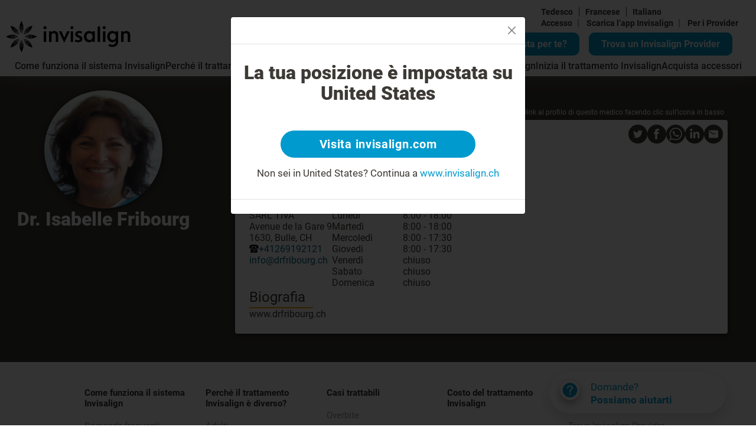

--- FILE ---
content_type: text/html; charset=utf-8
request_url: https://www.invisalign.ch/it/doctor-profile/dr--isabelle-fribourg/387116
body_size: 30525
content:
<!DOCTYPE html><html lang="it-CH"><head><style>/* cyrillic-ext */
@font-face {
  font-family: 'Roboto';
  font-style: normal;
  font-weight: 400;
  src: url('/localfonts/robotoCyrillicExt/roboto-cyrillic-ext-regular.woff2') format('woff2'),
    url('/localfonts/robotoCyrillicExt/roboto-cyrillic-ext-regular.woff') format('woff'),
    url('/localfonts/robotoCyrillicExt/roboto-cyrillic-ext-regular.ttf') format('truetype'),
    url('/localfonts/robotoCyrillicExt/roboto-cyrillic-ext-regular.svg') format('svg');
  font-display: swap;
  unicode-range: U+0460-052F, U+1C80-1C88, U+20B4, U+2DE0-2DFF, U+A640-A69F, U+FE2E-FE2F;
}

/* cyrillic */
@font-face {
  font-family: 'Roboto';
  font-style: normal;
  font-weight: 400;
  src: url('/localfonts/robotoCyrillic/roboto-cyrillic-regular.woff2') format('woff2'),
    url('/localfonts/robotoCyrillic/roboto-cyrillic-regular.woff') format('woff'),
    url('/localfonts/robotoCyrillic/roboto-cyrillic-regular.ttf') format('truetype'),
    url('/localfonts/robotoCyrillic/roboto-cyrillic-regular.svg') format('svg');
  font-display: swap;
  unicode-range: U+0301, U+0400-045F, U+0490-0491, U+04B0-04B1, U+2116;
}

/* greek-ext */
@font-face {
  font-family: 'Roboto';
  font-style: normal;
  font-weight: 400;
  src: url('/localfonts/robotoGreekExt/roboto-greek-ext-regular.woff2') format('woff2'),
    url('/localfonts/robotoGreekExt/roboto-greek-ext-regular.woff') format('woff'),
    url('/localfonts/robotoGreekExt/roboto-greek-ext-regular.ttf') format('truetype'),
    url('/localfonts/robotoGreekExt/roboto-greek-ext-regular.svg') format('svg');
  font-display: swap;
  unicode-range: U+1F00-1FFF;
}

/* greek */
@font-face {
  font-family: 'Roboto';
  font-style: normal;
  font-weight: 400;
  src: url('/localfonts/robotoGreek/roboto-greek-regular.woff2') format('woff2'),
    url('/localfonts/robotoGreek/roboto-greek-regular.woff') format('woff'),
    url('/localfonts/robotoGreek/roboto-greek-regular.ttf') format('truetype'),
    url('/localfonts/robotoGreek/roboto-greek-regular.svg') format('svg');
  font-display: swap;
  unicode-range: U+0370-03FF;
}

/* vietnamese */
@font-face {
  font-family: 'Roboto';
  font-style: normal;
  font-weight: 400;
  src: url('/localfonts/robotoVietnamese/roboto-vietnamese-regular.woff2') format('woff2'),
    url('/localfonts/robotoVietnamese/roboto-vietnamese-regular.woff') format('woff'),
    url('/localfonts/robotoVietnamese/roboto-vietnamese-regular.ttf') format('truetype'),
    url('/localfonts/robotoVietnamese/roboto-vietnamese-regular.svg') format('svg');
  font-display: swap;
  unicode-range: U+0102-0103, U+0110-0111, U+0128-0129, U+0168-0169, U+01A0-01A1, U+01AF-01B0,
    U+1EA0-1EF9, U+20AB;
}

/* latin-ext */
@font-face {
  font-family: 'Roboto';
  font-style: normal;
  font-weight: 400;
  src: url('/localfonts/robotoLatinExt/roboto-latin-ext-regular.woff2') format('woff2'),
    url('/localfonts/robotoLatinExt/roboto-latin-ext-regular.woff') format('woff'),
    url('/localfonts/robotoLatinExt/roboto-latin-ext-regular.ttf') format('truetype'),
    url('/localfonts/robotoLatinExt/roboto-latin-ext-regular.svg') format('svg');
  font-display: swap;
  unicode-range: U+0100-024F, U+0259, U+1E00-1EFF, U+2020, U+20A0-20AB, U+20AD-20CF, U+2113,
    U+2C60-2C7F, U+A720-A7FF;
}

/* latin */
@font-face {
  font-family: 'Roboto';
  font-style: normal;
  font-weight: 400;
  src: url('/localfonts/robotoLatin/roboto-latin-regular.woff2') format('woff2'),
    url('/localfonts/robotoLatin/roboto-latin-regular.woff') format('woff'),
    url('/localfonts/robotoLatin/roboto-latin-regular.ttf') format('truetype'),
    url('/localfonts/robotoLatin/roboto-latin-regular.svg') format('svg');
  font-display: swap;
  unicode-range: U+0000-00FF, U+0131, U+0152-0153, U+02BB-02BC, U+02C6, U+02DA, U+02DC, U+2000-206F,
    U+2074, U+20AC, U+2122, U+2191, U+2193, U+2212, U+2215, U+FEFF, U+FFFD;
}

/* cyrillic-ext */
@font-face {
  font-family: 'Roboto';
  font-style: normal;
  font-weight: 500;
  src: url('/localfonts/robotoCyrillicExt/roboto-cyrillic-ext-500.woff2') format('woff2'),
    url('/localfonts/robotoCyrillicExt/roboto-cyrillic-ext-500.woff') format('woff'),
    url('/localfonts/robotoCyrillicExt/roboto-cyrillic-ext-500.ttf') format('truetype'),
    url('/localfonts/robotoCyrillicExt/roboto-cyrillic-ext-500.svg') format('svg');
  font-display: swap;
  unicode-range: U+0460-052F, U+1C80-1C88, U+20B4, U+2DE0-2DFF, U+A640-A69F, U+FE2E-FE2F;
}

/* cyrillic */
@font-face {
  font-family: 'Roboto';
  font-style: normal;
  font-weight: 500;
  src: url('/localfonts/robotoCyrillic/roboto-cyrillic-500.woff2') format('woff2'),
    url('/localfonts/robotoCyrillic/roboto-cyrillic-500.woff') format('woff'),
    url('/localfonts/robotoCyrillic/roboto-cyrillic-500.ttf') format('truetype'),
    url('/localfonts/robotoCyrillic/robotoCyrillic/roboto-cyrillic-500.svg') format('svg');
  font-display: swap;
  unicode-range: U+0301, U+0400-045F, U+0490-0491, U+04B0-04B1, U+2116;
}

/* greek-ext */
@font-face {
  font-family: 'Roboto';
  font-style: normal;
  font-weight: 500;
  src: url('/localfonts/robotoGreekExt/roboto-greek-ext-500.woff2') format('woff2'),
    url('/localfonts/robotoGreekExt/roboto-greek-ext-500.woff') format('woff'),
    url('/localfonts/robotoGreekExt/roboto-greek-ext-500.ttf') format('truetype'),
    url('/localfonts/robotoGreekExt/roboto-greek-ext-500.svg') format('svg');
  font-display: swap;
  unicode-range: U+1F00-1FFF;
}

/* greek */
@font-face {
  font-family: 'Roboto';
  font-style: normal;
  font-weight: 500;
  src: url('/localfonts/robotoGreek/roboto-greek-500.woff2') format('woff2'),
    url('/localfonts/robotoGreek/roboto-greek-500.woff') format('woff'),
    url('/localfonts/robotoGreek/roboto-greek-500.ttf') format('truetype'),
    url('/localfonts/robotoGreek/roboto-greek-500.svg') format('svg');
  font-display: swap;
  unicode-range: U+0370-03FF;
}

/* vietnamese */
@font-face {
  font-family: 'Roboto';
  font-style: normal;
  font-weight: 500;
  src: url('/localfonts/robotoVietnamese/roboto-vietnamese-500.woff2') format('woff2'),
    url('/localfonts/robotoVietnamese/roboto-vietnamese-500.woff') format('woff'),
    url('/localfonts/robotoVietnamese/roboto-vietnamese-500.ttf') format('truetype'),
    url('/localfonts/robotoVietnamese/roboto-vietnamese-500.svg') format('svg');
  font-display: swap;
  unicode-range: U+0102-0103, U+0110-0111, U+0128-0129, U+0168-0169, U+01A0-01A1, U+01AF-01B0,
    U+1EA0-1EF9, U+20AB;
}

/* latin-ext */
@font-face {
  font-family: 'Roboto';
  font-style: normal;
  font-weight: 500;
  src: url('/localfonts/robotoLatinExt/roboto-latin-ext-500.woff2') format('woff2'),
    url('/localfonts/robotoLatinExt/roboto-latin-ext-500.woff') format('woff'),
    url('/localfonts/robotoLatinExt/roboto-latin-ext-500.ttf') format('truetype'),
    url('/localfonts/robotoLatinExt/roboto-latin-ext-500.svg') format('svg');
  font-display: swap;
  unicode-range: U+0100-024F, U+0259, U+1E00-1EFF, U+2020, U+20A0-20AB, U+20AD-20CF, U+2113,
    U+2C60-2C7F, U+A720-A7FF;
}

/* latin */
@font-face {
  font-family: 'Roboto';
  font-style: normal;
  font-weight: 500;
  src: url('/localfonts/robotoLatin/roboto-latin-500.woff2') format('woff2'),
    url('/localfonts/robotoLatin/roboto-latin-500.woff') format('woff'),
    url('/localfonts/robotoLatin/roboto-latin-500.ttf') format('truetype'),
    url('/localfonts/robotoLatin/roboto-latin-500.svg') format('svg');
  font-display: swap;
  unicode-range: U+0000-00FF, U+0131, U+0152-0153, U+02BB-02BC, U+02C6, U+02DA, U+02DC, U+2000-206F,
    U+2074, U+20AC, U+2122, U+2191, U+2193, U+2212, U+2215, U+FEFF, U+FFFD;
}

/* cyrillic-ext */
@font-face {
  font-family: 'Roboto';
  font-style: normal;
  font-weight: 700;
  src: url('/localfonts/robotoCyrillicExt/roboto-cyrillic-ext-700.woff2') format('woff2'),
    url('/localfonts/robotoCyrillicExt/roboto-cyrillic-ext-700.woff') format('woff'),
    url('/localfonts/robotoCyrillicExt/roboto-cyrillic-ext-700.ttf') format('truetype'),
    url('/localfonts/robotoCyrillicExt/roboto-cyrillic-ext-700.svg') format('svg');
  font-display: swap;
  unicode-range: U+0460-052F, U+1C80-1C88, U+20B4, U+2DE0-2DFF, U+A640-A69F, U+FE2E-FE2F;
}

/* cyrillic */
@font-face {
  font-family: 'Roboto';
  font-style: normal;
  font-weight: 700;
  src: url('/localfonts/robotoCyrillic/roboto-cyrillic-700.woff2') format('woff2'),
    url('/localfonts/robotoCyrillic/roboto-cyrillic-700.woff') format('woff'),
    url('/localfonts/robotoCyrillic/roboto-cyrillic-700.ttf') format('truetype'),
    url('/localfonts/robotoCyrillic/roboto-cyrillic-700.svg') format('svg');
  font-display: swap;
  unicode-range: U+0301, U+0400-045F, U+0490-0491, U+04B0-04B1, U+2116;
}

/* greek-ext */
@font-face {
  font-family: 'Roboto';
  font-style: normal;
  font-weight: 700;
  src: url('/localfonts/robotoGreekExt/roboto-greek-ext-700.woff2') format('woff2'),
    url('/localfonts/robotoGreekExt/roboto-greek-ext-700.woff') format('woff'),
    url('/localfonts/robotoGreekExt/roboto-greek-ext-700.ttf') format('truetype'),
    url('/localfonts/robotoGreekExt/roboto-greek-ext-700.svg') format('svg');
  font-display: swap;
  unicode-range: U+1F00-1FFF;
}

/* greek */
@font-face {
  font-family: 'Roboto';
  font-style: normal;
  font-weight: 700;
  src: url('/localfonts/robotoGreek/roboto-greek-700.woff2') format('woff2'),
    url('/localfonts/robotoGreek/roboto-greek-700.woff') format('woff'),
    url('/localfonts/robotoGreek/roboto-greek-700.ttf') format('truetype'),
    url('/localfonts/robotoGreek/roboto-greek-700.svg') format('svg');
  font-display: swap;
  unicode-range: U+0370-03FF;
}

/* vietnamese */
@font-face {
  font-family: 'Roboto';
  font-style: normal;
  font-weight: 700;
  src: url('/localfonts/robotoVietnamese/roboto-vietnamese-700.woff2') format('woff2'),
    url('/localfonts/robotoVietnamese/roboto-vietnamese-700.woff') format('woff'),
    url('/localfonts/robotoVietnamese/roboto-vietnamese-700.ttf') format('truetype'),
    url('/localfonts/robotoVietnamese/roboto-vietnamese-700.svg') format('svg');
  font-display: swap;
  unicode-range: U+0102-0103, U+0110-0111, U+0128-0129, U+0168-0169, U+01A0-01A1, U+01AF-01B0,
    U+1EA0-1EF9, U+20AB;
}

/* latin-ext */
@font-face {
  font-family: 'Roboto';
  font-style: normal;
  font-weight: 700;
  src: url('/localfonts/robotoLatinExt/roboto-latin-ext-700.woff2') format('woff2'),
    url('/localfonts/robotoLatinExt/roboto-latin-ext-700.woff') format('woff'),
    url('/localfonts/robotoLatinExt/roboto-latin-ext-700.ttf') format('truetype'),
    url('/localfonts/robotoLatinExt/roboto-latin-ext-700.svg') format('svg');
  font-display: swap;
  unicode-range: U+0100-024F, U+0259, U+1E00-1EFF, U+2020, U+20A0-20AB, U+20AD-20CF, U+2113,
    U+2C60-2C7F, U+A720-A7FF;
}

/* latin */
@font-face {
  font-family: 'Roboto';
  font-style: normal;
  font-weight: 700;
  src: url('/localfonts/robotoLatin/roboto-latin-700.woff2') format('woff2'),
    url('/localfonts/robotoLatin/roboto-latin-700.woff') format('woff'),
    url('/localfonts/robotoLatin/roboto-latin-700.ttf') format('truetype'),
    url('/localfonts/robotoLatin/roboto-latin-700.svg') format('svg');
  font-display: swap;
  unicode-range: U+0000-00FF, U+0131, U+0152-0153, U+02BB-02BC, U+02C6, U+02DA, U+02DC, U+2000-206F,
    U+2074, U+20AC, U+2122, U+2191, U+2193, U+2212, U+2215, U+FEFF, U+FFFD;
}

/* cyrillic-ext */
@font-face {
  font-family: 'Roboto';
  font-style: normal;
  font-weight: 900;
  src: url('/localfonts/robotoCyrillicExt/roboto-cyrillic-ext-900.woff2') format('woff2'),
    url('/localfonts/robotoCyrillicExt/robotoCyrillicExt/roboto-cyrillic-ext-900.woff') format('woff'),
    url('/localfonts/robotoCyrillicExt/robotoCyrillicExt/roboto-cyrillic-ext-900.ttf') format('truetype'),
    url('/localfonts/robotoCyrillicExt/robotoCyrillicExt/roboto-cyrillic-ext-900.svg') format('svg');
  font-display: swap;
  unicode-range: U+0460-052F, U+1C80-1C88, U+20B4, U+2DE0-2DFF, U+A640-A69F, U+FE2E-FE2F;
}

/* cyrillic */
@font-face {
  font-family: 'Roboto';
  font-style: normal;
  font-weight: 900;
  src: url('/localfonts/robotoCyrillic/roboto-cyrillic-900.woff2') format('woff2'),
    url('/localfonts/robotoCyrillic/roboto-cyrillic-900.woff') format('woff'),
    url('/localfonts/robotoCyrillic/roboto-cyrillic-900.ttf') format('truetype'),
    url('/localfonts/robotoCyrillic/roboto-cyrillic-900.svg') format('svg');
  font-display: swap;
  unicode-range: U+0301, U+0400-045F, U+0490-0491, U+04B0-04B1, U+2116;
}

/* greek-ext */
@font-face {
  font-family: 'Roboto';
  font-style: normal;
  font-weight: 900;
  src: url('/localfonts/robotoGreekExt/roboto-greek-ext-900.woff2') format('woff2'),
    url('/localfonts/robotoGreekExt/roboto-greek-ext-900.woff') format('woff'),
    url('/localfonts/robotoGreekExt/roboto-greek-ext-900.ttf') format('truetype'),
    url('/localfonts/robotoGreekExt/roboto-greek-ext-900.svg') format('svg');
  font-display: swap;
  unicode-range: U+1F00-1FFF;
}

/* greek */
@font-face {
  font-family: 'Roboto';
  font-style: normal;
  font-weight: 900;
  src: url('/localfonts/robotoGreek/roboto-greek-900.woff2') format('woff2'),
    url('/localfonts/robotoGreek/roboto-greek-900.woff') format('woff'),
    url('/localfonts/robotoGreek/roboto-greek-900.ttf') format('truetype'),
    url('/localfonts/robotoGreek/roboto-greek-900.svg') format('svg');
  font-display: swap;
  unicode-range: U+0370-03FF;
}

/* vietnamese */
@font-face {
  font-family: 'Roboto';
  font-style: normal;
  font-weight: 900;
  src: url('/localfonts/robotoVietnamese/roboto-vietnamese-900.woff2') format('woff2'),
    url('/localfonts/robotoVietnamese/roboto-vietnamese-900.woff') format('woff'),
    url('/localfonts/robotoVietnamese/roboto-vietnamese-900.ttf') format('truetype'),
    url('/localfonts/robotoVietnamese/roboto-vietnamese-900.svg') format('svg');
  font-display: swap;
  unicode-range: U+0102-0103, U+0110-0111, U+0128-0129, U+0168-0169, U+01A0-01A1, U+01AF-01B0,
    U+1EA0-1EF9, U+20AB;
}

/* latin-ext */
@font-face {
  font-family: 'Roboto';
  font-style: normal;
  font-weight: 900;
  src: url('/localfonts/robotoLatinExt/roboto-latin-ext-900.woff2') format('woff2'),
    url('/localfonts/robotoLatinExt/roboto-latin-ext-900.woff') format('woff'),
    url('/localfonts/robotoLatinExt/roboto-latin-ext-900.ttf') format('truetype'),
    url('/localfonts/robotoLatinExt/roboto-latin-ext-900.svg') format('svg');
  font-display: swap;
  unicode-range: U+0100-024F, U+0259, U+1E00-1EFF, U+2020, U+20A0-20AB, U+20AD-20CF, U+2113,
    U+2C60-2C7F, U+A720-A7FF;
}

/* latin */
@font-face {
  font-family: 'Roboto';
  font-style: normal;
  font-weight: 900;
  src: url('/localfonts/robotoLatin/roboto-latin-900.woff2') format('woff2'),
    url('/localfonts/robotoLatin/roboto-latin-900.woff') format('woff'),
    url('/localfonts/robotoLatin/roboto-latin-900.ttf') format('truetype'),
    url('/localfonts/robotoLatin/roboto-latin-900.svg') format('svg');
  font-display: swap;
  unicode-range: U+0000-00FF, U+0131, U+0152-0153, U+02BB-02BC, U+02C6, U+02DA, U+02DC, U+2000-206F,
    U+2074, U+20AC, U+2122, U+2191, U+2193, U+2212, U+2215, U+FEFF, U+FFFD;
}</style><script src="https://consent.trustarc.com/notice?domain=invisalign.com&amp;country=gb&amp;c=teconsent&amp;language=it&amp;gtm=1&amp;js=nj&amp;noticeType=bb&amp;text=true&amp;pcookie" type="text/javascript" async=""></script><script id="trustArc-autoblock-script" type="text/javascript" async="" src="https://consent.trustarc.com/autoblockasset/core.min.js?domain=invisalign.com&amp;country=gb"></script><script id="trustArc-autoblockoptout-script" type="text/javascript" async="" src="https://consent.trustarc.com/autoblockoptout?domain=invisalign.com&amp;country=gb"></script><meta charSet="utf-8"/><meta http-equiv="X-UA-Compatible" content="IE=edge"/><meta name="viewport" content="initial-scale=1.0, width=device-width"/><link rel="canonical" href="https://www.invisalign.ch/it/doctor-profile/dr--isabelle-fribourg/387116"/><link rel="alternate" hrefLang="de" href="https://www.invisalign.ch/doctor-profile/dr--isabelle-fribourg/387116"/><link rel="alternate" hrefLang="fr" href="https://www.invisalign.ch/fr/doctor-profile/dr--isabelle-fribourg/387116"/><link rel="alternate" hrefLang="it" href="https://www.invisalign.ch/it/doctor-profile/dr--isabelle-fribourg/387116"/><meta name="facebook-domain-verification" content="xbf7jtc9eylm3bcil4kk7exgmq3pea"/><meta name="google-site-verification" content="S41Um-WxOhQgsSyeqY5plW50weEkwopu104T6_j4Y7s"/><style>.layout-uk-invisalign-center .smile-visualization-wrap label.sv-checkmarkcontainer.sv-font-smaller { color: white !important; }



.dl-root.eu.modal.show {
z-index: 10001;
}.dl-root .transparent-box .bbanner-box {
    bottom: unset !important;
    top: 0;
    left: unset;
    right:0;
}





@media (min-width: 992px){
.Footer_floatRow___Vs1v {
    display: inline-block !important;
    width: 100%;
}
}
.Footer_Col__CqpTN {
    float: left;
    width: 20%;
}
.Footer_ColWithChilds__CnmhB {
    float: right!important;
}
#__next > div.container > div.Footer_floatRow___Vs1v > div:nth-child(4){
    margin-bottom: 10px;
} 
	

.dl-root.eu .dl-extra-doc-param {
  display:table;
}
.dl-root.eu .dl-filter-header-row {
  z-index:50;
}
.smileasses-img{
      width: 100%;
}
.smileasses-mobimg{
    display: none;
}
.sa-select {
    text-align-last: center;
}

.homepage-hero-section .inner-wrapper {
    padding-left: 45%;
}

@media only screen and (max-width: 767px){
.homepage-hero-section .inner-wrapper {
  padding-left: 0;
}
}
.HeroSection_content__fLGEg
{
    padding-left: 7% !important;
}


.smile-visualization-wrap .sv-form-control[type=text] {
padding-right: 5px !important;
}

.smile-visualization-wrap .sv-thankyou-msg{
color:white;
}
.sa-image-answer-item input:checked+.image-check {
    border: 1px solid #009ace;
    background-color: #009ace;
    color: #fff;
}
/**************Header CTA buttons***************/
.fad{
    display: inline-block;
}
.fad .sa-link {
    margin-right: 1rem;
}
.fad .fad-link, .fad .sa-link {
     border-radius: 15px;
    background-color: #009ace;
    display: inline-block;
    border: none;
    padding: 9px 20px 9px 20px;
    max-width: 325px;
    text-align: center;
    font-size: 20px;
    color: #ffffff;
    text-decoration: none;
    font-weight: bold;
    transition: all 0.05s ease-out;
    border: 2px solid #009ace;
    cursor: pointer;
}
.fad .fad-link:hover, .fad .sa-link:hover,.fad .fad-link:focus, .fad .sa-link:focus,.fad .fad-link:active, .fad .sa-link:active {
text-decoration: none;
      color: #008ebe;
      background-color: #ffffff;
      border: 2px solid #009ace;
      outline: 0px;
}
.fad .fad-input,.fad .fad-btn {
display: none;
}
/**************iPad***************/
@media only screen and (min-width: 768px) and (max-width: 991px){
.fad{
    display: inline-block;
    top: 30px;
}
.fad .sa-link, .fad .fad-link {
    display: none;
}
/**************MobileLinks & header BTN's***************/
.homepage-heading{
    font-size: 25px;
    margin-bottom: 15px;
}
.homepage-hero-section .inner-wrapper h1 {
    font-size: 32px !important ;
    margin-bottom: 15px !important ;
}
#smileview-main{
    max-width: 350px !important ;
}
.img-QR{
width: 50px !important;
height: 50px !important;
}
.h2-QR{
 margin: 8px 0 0 5px !important;
}
.homepage-hero-section .inner-wrapper .checklist li {
    margin-bottom: 14px;
}
.homepage-hero-section .inner-wrapper .checklist li p a {
    font-size: 12px;
}
.get-start a, .get-start .inv-btn, .get-start .btn-blue, .get-start button {
 font-size: 10px;
}
.homepage-hero-section .inner-wrapper .checklist {
    margin-bottom: 14px;
}
.homepage-hero-section .inner-wrapper h2 {
    font-size: 14px;
    margin-bottom: 6px;
}
.homepage-hero-section .inner-wrapper .checklist {
    margin-bottom: 16px;
}
}
/**************iPad Pro***************/
@media only screen and (min-width: 992px) and (max-width: 1199px){
.homepage-heading{
    font-size: 35px;
    margin-bottom: 15px;
}
.homepage-hero-section .inner-wrapper h1 {
    font-size: 35px !important;
    margin-bottom: 20px !important;
    max-width: 400px;
}
.homepage-hero-section .inner-wrapper .checklist li p a {
    font-size: 18px;
}

 .get-start a, .get-start .inv-btn, .get-start .btn-blue, .get-start button {
 font-size: 13px;

}
.homepage-hero-section .inner-wrapper h2 {
    font-size: 20px;
    margin-bottom: 12px;
}
.homepage-hero-section .inner-wrapper .checklist {
    margin-bottom: 10px;
}
#smileview-main{
    max-width: 450px !important ;
}
.img-QR{
width: 50px !important;
height: 50px !important;
}
.h2-QR{
 margin: 3px 0 0 4px!important;
    font-size: 16px !important;
}
}



/**************Mobile***************/
@media only screen and (max-width: 767px){
.get-start a {
    font-size: 18px !important;
    display: inline-block !important;
    max-width: 400px !important;
}

.dl-root .btn-dark-border, .dl-root .btn-dark-border.transparent {
line-height: 15px !important;
}

.homepage-subheading{
 font-size: 35px !important;
}

#desktop-QR {
 display: none !important ; 
}
#desktop-btn{
display:initial !important;
}
.smileasses-mobimg{
    width: 100%;
    display: unset;
}
.smileasses-img{
      display: none;
}
.sa-answer-item2 {
    margin-bottom: 5%;
}
/************** header BTN's***************/
.fad{
    display: none;
}
/************** header BTN's***************/
}
/**************mini disktops***************/
@media only screen and (min-width: 1200px) and (max-width: 1549px){
.homepage-heading{
    font-size: 45px;
    margin-bottom: 15px;
}
.homepage-subheading{
 font-size: 40px !important;
}
.homepage-subheading2{
font-size: 20px;
}
 .homepage-hero-section .inner-wrapper h1 {
      font-size: 45px;
    margin-bottom: 20px !important;
  }
 .homepage-hero-section .inner-wrapper .checklist li p a {
    font-size: 20px;
 }
.get-start a, .get-start .inv-btn, .get-start .btn-blue, .get-start button { 
   font-size: 18px !important;
  
}
#smileview-main{
    max-width: 450px !important ;
}
.img-QR{
width: 50px !important;
height: 50px !important;
}
.h2-QR{
 margin: 3px 0 0 4px!important;
    font-size: 16px !important;
}

}
#replaceH1 {
  font-size: 25px;
  font-weight: 400;
  line-height: 1.28;
  margin-bottom: 10px;
}
@media (min-width: 992px) {
  #replaceH1 {
    font-size: 35px;
    line-height: 1.28;
    margin-bottom: 10px;
  }
}</style><link rel="manifest" href="/manifest.json"/><script type="application/ld+json">{"@context":"https://schema.org","@type":"WebPage","mainEntityOfPage":{"@type":"WebPage","@id":"https://www.invisalign.ch/it/doctor-profile/dr--isabelle-fribourg/387116"},"headline":"Doctor profile","description":"Doctor profile","datePublished":"2023-10-05T10:35:47.284Z","author":{"@type":"Organization","name":"Invisalign"},"publisher":{"@type":"Organization","name":"Invisalign","logo":{"@type":"ImageObject","url":"//images.ctfassets.net/vh25xg5i1h5l/4ZorEAON1sJLoK7h479fh5/9cf3dd61ea86ff91eaa5a05416edd493/invis_logo_black_no_res.svg"}},"image":{"@type":"ImageObject","url":"//images.ctfassets.net/vh25xg5i1h5l/479zuFNkAftQlpymRdP6J7/889dc90112949eb0fb07b8faaee962bd/align_banner.jpg"}}</script><script type="application/ld+json">{"@context":"http://schema.org","@type":"ImageGallery","name":"ImageGallery","hasPart":[{"@type":"ImageObject","contentUrl":"//images.ctfassets.net/vh25xg5i1h5l/4id7HCufz8lsnEn8SLKQRG/8ecbccb0876cf0d0ad76594c4d2de32f/ITERO.png","description":"ITERO","locationCreated":{"@type":"Place","geo":{"@type":"GeoCoordinates","latitude":"0","longitude":"0"}}},{"@type":"ImageObject","contentUrl":"//images.ctfassets.net/vh25xg5i1h5l/o1qNZ6wpg5p7OeadwEHek/9214d8a1a7b239e77ff0697314702f93/VIVERA.png","description":"VIVERA","locationCreated":{"@type":"Place","geo":{"@type":"GeoCoordinates","latitude":"0","longitude":"0"}}},{"@type":"ImageObject","contentUrl":"//images.ctfassets.net/vh25xg5i1h5l/FBF7J9nxHzcs4GqPOebf5/43a6f34ac9caabf26e82dde23eef4b68/TEEN.png","description":"TEEN","locationCreated":{"@type":"Place","geo":{"@type":"GeoCoordinates","latitude":"0","longitude":"0"}}},{"@type":"ImageObject","contentUrl":"//images.ctfassets.net/vh25xg5i1h5l/6UGVHwXOjjGGPpfXqpmHrn/23ad62766ed989cff17c352f0aa86bc7/question_new.svg","description":"Question icon","locationCreated":{"@type":"Place","geo":{"@type":"GeoCoordinates","latitude":"0","longitude":"0"}}},{"@type":"ImageObject","contentUrl":"//images.ctfassets.net/vh25xg5i1h5l/xNkeutqaPy8yLrwDMM8hE/840ac3f46ae75360e6810da8da188bea/cross_new_.svg","description":"cross_new","locationCreated":{"@type":"Place","geo":{"@type":"GeoCoordinates","latitude":"0","longitude":"0"}}},{"@type":"ImageObject","contentUrl":"//images.ctfassets.net/vh25xg5i1h5l/1YvjuUhDOWiJupB71rG3Rt/bc8467e50aa931c255972d0dd26fa685/checkmark.svg","description":"check-mark","locationCreated":{"@type":"Place","geo":{"@type":"GeoCoordinates","latitude":"0","longitude":"0"}}},{"@type":"ImageObject","contentUrl":"//images.ctfassets.net/vh25xg5i1h5l/ngG0Lcuxoc8RNBVwL29nr/61df0f855c36f1f957c706c071a0220d/invis_-_q_mark.svg","description":"Question Mark","locationCreated":{"@type":"Place","geo":{"@type":"GeoCoordinates","latitude":"0","longitude":"0"}}},{"@type":"ImageObject","contentUrl":"//images.ctfassets.net/vh25xg5i1h5l/3cSfZ88Nyn2hsVK5keQ28/422cecefc71f7a8bfefef3ab4844a4fd/quesiton_.svg","description":"popup_close","locationCreated":{"@type":"Place","geo":{"@type":"GeoCoordinates","latitude":"0","longitude":"0"}}},{"@type":"ImageObject","contentUrl":"//images.ctfassets.net/vh25xg5i1h5l/4lHtvw6iYZeFn8MDkzB3bv/f9b50e0a2f313d643afe7ecf790257a5/INV369_Social_Image_5-_Coffee.png","description":"[DE] 5.Social Image - Coffee","locationCreated":{"@type":"Place","geo":{"@type":"GeoCoordinates","latitude":"0","longitude":"0"}}}]}</script><script>window.dataLayer = window.dataLayer || [];
    window.dataLayer.push({
      originalLocation: document.location.protocol + '//' +
                        document.location.hostname +
                        document.location.pathname +
                        document.location.search
    });(function(w,d,s,l,i){w[l]=w[l]||[];w[l].push({'gtm.start':
            new Date().getTime(),event:'gtm.js'});var f=d.getElementsByTagName(s)[0],
            j=d.createElement(s),dl=l!='dataLayer'?'&l='+l:'';j.async=true;j.src=
            'https://www.googletagmanager.com/gtm.js?id='+i+dl;f.parentNode.insertBefore(j,f);
            })(window,document,'script','dataLayer', 'GTM-TLSSDS');
            </script><title>Dr. Isabelle Fribourg | Invisalign</title><meta name="description" content="Dr. Isabelle Fribourg: +41269192121, info@drfribourg.ch, Avenue de la Gare 9, 1630, Bulle, CH "/><meta name="keywords" content="Dr. Isabelle Fribourg, Avenue de la Gare 9, Bulle, 1630, CH , info@drfribourg.ch, Invisalign, Invisalign provider"/><meta property="og:title" content="Dr. Isabelle Fribourg | Invisalign"/><meta property="og:url" content=""/><meta property="og:image" content="https://eudocprofilesvc-production-eu.herokuapp.com/Profile/PublicThumbnail/Dr--Isabelle-Fribourg/387116"/><meta property="og:description" content="Dr. Isabelle Fribourg: +41269192121, info@drfribourg.ch, Avenue de la Gare 9, 1630, Bulle, CH "/><meta property="og:locale" content="it-CH"/><script type="application/ld+json">{"@context":"http://schema.org","@type":"MedicalBusiness","name":"Dr. Isabelle Fribourg","description":"www.drfribourg.ch","image":"https://eudocprofilesvc-production-eu.herokuapp.com/Profile/PublicThumbnail/Dr--Isabelle-Fribourg/387116","telephone":"+41269192121","email":"info@drfribourg.ch","address":{"@type":"PostalAddress","streetAddress":"1630 Avenue de la Gare 9","addressLocality":"1630","addressRegion":"Bulle","addressCountry":"CH "},"url":"https://www.invisalign.ch/it/doctor-profile/dr--isabelle-fribourg/387116"}</script><script type="application/ld+json">{"@context":"http://schema.org","@type":"LocalBusiness","geo":{"@type":"GeoCoordinates","latitude":"46.6178135","longitude":"7.0555559"}}</script><meta name="next-head-count" content="24"/><link rel="preload" href="/_next/static/css/3fc420a402699cf2.css" as="style"/><link rel="stylesheet" href="/_next/static/css/3fc420a402699cf2.css" data-n-g=""/><link rel="preload" href="/_next/static/css/7538fb8b81cea941.css" as="style"/><link rel="stylesheet" href="/_next/static/css/7538fb8b81cea941.css" data-n-p=""/><link rel="preload" href="/_next/static/css/0ac6388dae6907a0.css" as="style"/><link rel="stylesheet" href="/_next/static/css/0ac6388dae6907a0.css" data-n-p=""/><link rel="preload" href="/_next/static/css/742b40e79f8d92cf.css" as="style"/><link rel="stylesheet" href="/_next/static/css/742b40e79f8d92cf.css"/><link rel="preload" href="/_next/static/css/5d57dbf7804f004f.css" as="style"/><link rel="stylesheet" href="/_next/static/css/5d57dbf7804f004f.css"/><noscript data-n-css=""></noscript><script defer="" nomodule="" src="/_next/static/chunks/polyfills-5cd94c89d3acac5f.js"></script><script defer="" src="/_next/static/chunks/commons.dd70837454935278.js"></script><script defer="" src="/_next/static/chunks/159.cd84988a9224a139.js"></script><script defer="" src="/_next/static/chunks/1876.31101232f483f801.js"></script><script defer="" src="/_next/static/chunks/7888.16a8419e27ea3513.js"></script><script defer="" src="/_next/static/chunks/4888.123e7bdda5b3c07b.js"></script><script defer="" src="/_next/static/chunks/2709.fe0042cd28c98c4a.js"></script><script src="/_next/static/chunks/webpack-4d678304d21607d3.js" defer=""></script><script src="/_next/static/chunks/framework-568b840ecff66744.js" defer=""></script><script src="/_next/static/chunks/main-a0c9100a42854291.js" defer=""></script><script src="/_next/static/chunks/pages/_app-bd1a4968652faf72.js" defer=""></script><script src="/_next/static/chunks/299-b21e74cb04edaa03.js" defer=""></script><script src="/_next/static/chunks/4350-daa0a2cf7dfa0224.js" defer=""></script><script src="/_next/static/chunks/6754-463454a1d9c74098.js" defer=""></script><script src="/_next/static/chunks/pages/%5B...slug%5D-924a2612080f7c29.js" defer=""></script><script src="/_next/static/Uk7GlkamAmDW3qU7zaLgO/_buildManifest.js" defer=""></script><script src="/_next/static/Uk7GlkamAmDW3qU7zaLgO/_ssgManifest.js" defer=""></script><script src="/_next/static/Uk7GlkamAmDW3qU7zaLgO/_middlewareManifest.js" defer=""></script></head><body class="it-CH EMEA"><div id="__next" data-reactroot=""><div data-anchor="nav" class="Header_header__TkFko Header_sticky-visible__wwz7A"><div class="Header_headerLinks__NfUrW d-none d-md-flex"><div class="Header_forLinks__H4vpt d-none d-lg-block"><div class="LanguageSwitch_switch__yivv9"><a href="/doctor-profile/dr--isabelle-fribourg/387116">Tedesco</a><a href="/fr/doctor-profile/dr--isabelle-fribourg/387116">Francese</a><a href="/it/doctor-profile/dr--isabelle-fribourg/387116">Italiano</a></div><span> <a target="_blank" rel="noopener" href="https://my.invisalign.it/login">Accesso</a><span class="Header_seperator__unHbQ">|</span></span><span> <a target="_blank" rel="noopener" href="/it/mobileapp">Scarica l’app Invisalign</a><span class="Header_seperator__unHbQ">|</span></span><span> <a href="#for-doctors">Per i Provider</a></span></div><div class="FadMiniSearch_fadlinkBtn__68aMB"><a class="FadMiniSearch_saLink__AXswh d-none d-lg-inline-block" data-telium-event="header_take_sa" href="/it/smile-assessment">Invisalign è la scelta giusta per te?</a><label for="find_a_doctor_zip"><a class="FadMiniSearch_fadLink__iYwDn" data-telium-event="fad_home_page_serach" href="/it/find-a-doctor">Trova un Invisalign Provider</a></label></div></div><div><nav class="TopNavigation_nav__VA8Si navbar navbar navbar-expand-lg navbar-light"><a class="TopNavigation_logo__bk2Hw navbar-brand" href="/it"><img src=" //images.ctfassets.net/vh25xg5i1h5l/4ZorEAON1sJLoK7h479fh5/9cf3dd61ea86ff91eaa5a05416edd493/invis_logo_black_no_res.svg" alt="Home" data-telium-event="header_logo"/></a><button type="button" aria-label="Toggle navigation" class="TopNavigation_customTogglerBtn__g_DTQ navbar-toggler collapsed"><span class="menu-text">MENU</span><span class="TopNavigation_hamburgerMobCustomizedTop__dkijR"></span><span class="TopNavigation_hamburgerMobCustomizedBottom__faQvs"></span></button><div class="navbar-nav navbar-collapse collapse"><div class="TopNavigation_Nav__ZzBSY d-none d-lg-flex navbar-nav" role="menubar"><div role="menubar" class="TopNavigation_NavItem__uS3k6"><span class="TopNavigation_NavItemLink__Lo2af TopNavigation_NavItemLinkDropdownMark__9MZwX" aria-expanded="false"><span>Come funziona il sistema Invisalign</span></span><div role="menu" class="TopNavigation_NavItemSubmenu__ZEhi1 d-none"><div class=""><a class="dropdown-item class_how_invisalign_works_menu" data-telium-event="header_how_invisalign_works_menu" role="menuitem" href="/it/how-invisalign-works"><span>Come funziona il sistema Invisalign</span></a></div><div class=""><a class="dropdown-item" role="menuitem" href="/it/frequently-asked-questions"><span>Domande frequenti</span></a></div></div></div><div role="menubar" class="TopNavigation_NavItem__uS3k6"><span class="TopNavigation_NavItemLink__Lo2af TopNavigation_NavItemLinkDropdownMark__9MZwX" aria-expanded="false"><span>Perché il trattamento Invisalign è diverso?</span></span><div role="menu" class="TopNavigation_NavItemSubmenu__ZEhi1 d-none"><div class=""><a class="dropdown-item class_adults_sub_menu" data-telium-event="header_adults_sub_menu" role="menuitem" href="/it/the-invisalign-difference/adult"><span>Adulti</span></a></div><div class=""><a class="dropdown-item class_parents_sub_menu" data-telium-event="header_parents_sub_menu" role="menuitem" href="/it/the-invisalign-difference/parent"><span>Adolescente</span></a></div></div></div><div role="menubar" class="TopNavigation_NavItem__uS3k6"><span class="TopNavigation_NavItemLink__Lo2af TopNavigation_NavItemLinkDropdownMark__9MZwX" aria-expanded="false"><span>Casi trattabili</span></span><div role="menu" class="TopNavigation_NavItemSubmenu__ZEhi1 d-none"><div class=""><a class="dropdown-item class_treatable_cases_sub_menu" data-telium-event="header_treatable_cases_sub_menu" role="menuitem" href="/it/treatable-cases"><span>Casi trattabili</span></a></div><div class=""><a class="dropdown-item class_overbite_sub_menu" data-telium-event="header_overbite_sub_menu" role="menuitem" href="/it/treatable-cases/overbite"><span>Overbite</span></a></div><div class=""><a class="dropdown-item class_underbite_sub_menu" data-telium-event="header_underbite_sub_menu" role="menuitem" href="/it/treatable-cases/underbite"><span>Morso inferiore</span></a></div><div class=""><a class="dropdown-item class_crossbite_sub_menu" data-telium-event="header_crossbite_sub_menu" role="menuitem" href="/it/treatable-cases/crossbite"><span>Morso crociato</span></a></div><div class=""><a class="dropdown-item class_gapteeth_sub_menu" data-telium-event="header_gapteeth_sub_menu" role="menuitem" href="/it/treatable-cases/gap-teeth"><span>Spazio tra i denti</span></a></div><div class=""><a class="dropdown-item class_openbite_sub_menu" data-telium-event="header_openbite_sub_menu" role="menuitem" href="/it/treatable-cases/open-bite"><span>Morso aperto</span></a></div><div class=""><a class="dropdown-item class_crowded_teeth_sub_menu" data-telium-event="header_crowded_teeth_sub_menu" role="menuitem" href="/it/treatable-cases/crowded-teeth"><span>Affollamento</span></a></div><div class=""><a class="dropdown-item class_baby_permanent_teeth_sub_menu" data-telium-event="header_baby_permanent_teeth_sub_menu" role="menuitem" href="/it/treatable-cases/invisalign-phase-1"><span>Denti da latte e denti permanenti</span></a></div><div class=""><a class="dropdown-item class_straighter_teeth_sub_menu" data-telium-event="header_straighter_teeth_sub_menu" role="menuitem" href="/it/treatable-cases/generally-straighter-teeth"><span>Denti complessivamente più dritti</span></a></div></div></div><div role="menubar" class="TopNavigation_NavItem__uS3k6"><a class="TopNavigation_NavItemLink__Lo2af" data-telium-event="header_how_invisalign_cost_sub_menu" href="/it/invisalign-cost"><span>Costo del trattamento Invisalign</span></a></div><div role="menubar" class="TopNavigation_NavItem__uS3k6"><span class="TopNavigation_NavItemLink__Lo2af TopNavigation_NavItemLinkDropdownMark__9MZwX" aria-expanded="false" data-telium-event="header_get_inv"><span>Inizia il trattamento Invisalign</span></span><div role="menu" class="TopNavigation_NavItemSubmenu__ZEhi1 d-none"><div class=""><a class="dropdown-item class_get_inv" data-telium-event="header_get_inv" role="menuitem" href="/it/get-invisalign"><span>Inizia il trattamento Invisalign</span></a></div><div class=""><a class="dropdown-item class_find_a_doctor_sub_menu" data-telium-event="header_find_a_doctor_sub_menu" role="menuitem" href="/it/find-a-doctor"><span>Trova Invisalign Provider</span></a></div><div class=""><a class="dropdown-item class_take_smile_assessment_sub_menu" data-telium-event="header_take_smile_assessment_sub_menu" role="menuitem" href="/it/smile-assessment"><span>Valutazione del sorriso</span></a></div><div class=""><a class="dropdown-item" role="menuitem" href="/it/smile-view"><span>SmileView</span></a></div></div></div><div role="menubar" class="TopNavigation_NavItem__uS3k6"><a class="TopNavigation_NavItemLink__Lo2af" href="https://shop.invisalign.it"><span>Acquista accessori</span></a></div><div role="menubar" class="TopNavigation_NavItem__uS3k6 TopNavigation_desktophide__Vb2qb"><a class="TopNavigation_NavItemLink__Lo2af" href="https://my.invisalign.it/login"><span>Accesso paziente</span></a></div><div role="menubar" class="TopNavigation_NavItem__uS3k6 TopNavigation_desktophide__Vb2qb"><span class="TopNavigation_NavItemLink__Lo2af TopNavigation_NavItemLinkDropdownMark__9MZwX" aria-expanded="false"><span>Per i Provider</span></span><div role="menu" class="TopNavigation_NavItemSubmenu__ZEhi1 d-none"><div class=""><span class="dropdown-item" role="menuitem"><span><a _self="" href="https://www.invisalign.ch/it/ortho" style="color: #212529; target=">Per gli ortodontisti</a></span></span></div><div class=""><span class="dropdown-item" role="menuitem"><span><a _self="" href="https://www.invisalign.ch/it/gp" style="color: #212529; target=">Per i dentisti</a></span></span></div><div class=""><a class="dropdown-item" role="menuitem" href="https://vip.invisalign.com"><span>Vai all’IDS</span></a></div></div></div><div class="d-lg-none" style="margin-top:15px"><div class="LanguageSwitch_switch__yivv9"><a href="/doctor-profile/dr--isabelle-fribourg/387116">Tedesco</a><a href="/fr/doctor-profile/dr--isabelle-fribourg/387116">Francese</a><a href="/it/doctor-profile/dr--isabelle-fribourg/387116">Italiano</a></div></div></div></div></nav></div><div class="Header_mobileLinks__ix_lu d-lg-none"><a data-telium-event="take_smile_assessment_sub_menu" class="" href="/it/smile-assessment"><span>Valutazione del sorriso</span></a><a data-telium-event="find_a_doctor_sub_menu" class="" href="/it/find-a-doctor"><span>Trova Invisalign Provider</span></a></div></div><div class="container-fluid"><div class="DoctorProfile_root__hf_2M"><div class="DoctorProfile_Main__bC4O2"><div class="DoctorProfile_ProfileImage__0h03C"><span style="box-sizing:border-box;display:block;overflow:hidden;width:initial;height:initial;background:none;opacity:1;border:0;margin:0;padding:0;position:relative"><span style="box-sizing:border-box;display:block;width:initial;height:initial;background:none;opacity:1;border:0;margin:0;padding:0;padding-top:100%"></span><img alt="Dr. Isabelle Fribourg" src="[data-uri]" decoding="async" data-nimg="responsive" style="position:absolute;top:0;left:0;bottom:0;right:0;box-sizing:border-box;padding:0;border:none;margin:auto;display:block;width:0;height:0;min-width:100%;max-width:100%;min-height:100%;max-height:100%"/><noscript><img alt="Dr. Isabelle Fribourg" src="https://eudocprofilesvc-production-eu.herokuapp.com/Profile/PublicThumbnail/Dr--Isabelle-Fribourg/387116" decoding="async" data-nimg="responsive" style="position:absolute;top:0;left:0;bottom:0;right:0;box-sizing:border-box;padding:0;border:none;margin:auto;display:block;width:0;height:0;min-width:100%;max-width:100%;min-height:100%;max-height:100%" loading="lazy"/></noscript></span></div><h1>Dr. Isabelle Fribourg</h1><div class="DoctorProfile_DetailsWrapper__FdAiR"><div class="DoctorProfile_dl-annotation-provider__QInzs"><div></div></div></div></div><div class="DoctorProfile_SubContainer__Pm_3A"><div class="d-none"></div><div class="DoctorProfile_SubContainer__Pm_3A"><label>Condividi un link al profilo di questo medico facendo clic sull’icona in basso</label><div class="DoctorProfile_Details__jU0GL"><div class="DoctorProfile_share__xalQs"><div class="DoctorProfile_share-icon__Emabl"><a id="twitter" href="https://twitter.com/intent/tweet?url=https%3A%2F%2Fwww.invisalign.ch%2Fit%2Fdoctor-profile%2Fdr--isabelle-fribourg%2F387116&amp;text=Dr.%20Isabelle%20Fribourg%20%7C%20Invisalign&amp;via=Invisalign" title="Condividi su Twitter" class="DoctorProfile_share-icon-twitter__0rAKZ"></a></div><div class="DoctorProfile_share-icon__Emabl"><a id="facebook" href="https://www.facebook.com/sharer/sharer.php?u=https%3A%2F%2Fwww.invisalign.ch%2Fit%2Fdoctor-profile%2Fdr--isabelle-fribourg%2F387116&amp;text=Dr.%20Isabelle%20Fribourg%20%7C%20Invisalign&amp;via=Invisalign" title="Condividi su Facebook" class="DoctorProfile_share-icon-facebook__U8Mav"></a></div><div class="DoctorProfile_share-icon__Emabl"><a id="whatsapp" href="https://wa.me/?text=Dr.%20Isabelle%20Fribourg%20%7C%20Invisalign%0Ahttps%3A%2F%2Fwww.invisalign.ch%2Fit%2Fdoctor-profile%2Fdr--isabelle-fribourg%2F387116" title="Condividi su WhatsApp" class="DoctorProfile_share-icon-whatsapp__w8uSG"></a></div><div class="DoctorProfile_share-icon__Emabl"><a id="linkedin" href="https://www.linkedin.com/sharing/share-offsite/?url=https%3A%2F%2Fwww.invisalign.ch%2Fit%2Fdoctor-profile%2Fdr--isabelle-fribourg%2F387116" title="Condividi su LinkedIn" class="DoctorProfile_share-icon-linkedin__ioNmE"></a></div><div class="DoctorProfile_share-icon__Emabl"><a id="email" href="mailto:?body=https%3A%2F%2Fwww.invisalign.ch%2Fit%2Fdoctor-profile%2Fdr--isabelle-fribourg%2F387116" title="Invia a Email" class="DoctorProfile_share-icon-email__XyZuf"></a></div></div><section class="DoctorProfile_DetailsSection-fullWidth___ET7Y"><h2>Presentazione del tuo medico</h2><div class="DoctorProfile_DetailsSubContainer__VKQQl">GDC number: <div class="DoctorProfile_dl-annotation-provider__QInzs"><div></div></div><div class="DoctorProfile_dl-annotation-provider__QInzs"><span title="annotation_" class="DoctorProfile_annotation-icon___JsvJ annotation-icon-"></span></div><div class="DoctorProfile_extraParams__hEbdP"></div></div></section><section class=""><h2>Contatti</h2><span class="DoctorProfile_DetailsSectionItem__r0Pyh DoctorProfile_preLine__jCuJ0">SARL TIVA
Avenue de la Gare 9
1630, Bulle, CH </span><span class="DoctorProfile_DetailsSectionItem__r0Pyh DoctorProfile_g-5__Bsxql DoctorProfile_noBreak__troT8 DoctorProfile_contact-phone__S8lAv DoctorProfile_infoLinksToBtns__B6hci"><svg version="1.1" xmlns="http://www.w3.org/2000/svg" x="0px" y="0px" width="16" height="16" viewBox="0 0 1000 1000" style="fill:black"><metadata> Svg Vector Icons : http://www.onlinewebfonts.com/icon </metadata><g><g><path d="M985.1,382.1c-1.2,6.1-1.3,12.5-3.7,18.3c-14.1,34.1-40.5,62.3-60,93.8c-25.1,40.1-238.4-46.3-210.9-99.9c10.4-19.8,50.7-74.5,53.8-96.5c2.8-19.6-23.2-35-47.2-37c-63.3-5.1-144.2-0.5-211.4-0.1v0.1c-1.8,0-3.8,0-5.6,0c-1.9,0-3.8,0-5.6,0v-0.1c-67.2-0.4-148.1-5-211.4,0.1c-24,2-50,17.4-47.2,37c3,22,43.4,76.7,53.8,96.5c27.5,53.6-185.8,140-211,99.9c-19.5-31.4-45.9-59.7-60-93.8c-2.4-5.8-2.5-12.2-3.7-18.3c-31.3-139.9,89.3-282.5,271-297.2c69.4-5.7,138.9-8.8,208.5-10v-0.4c1.9,0.1,3.7,0.2,5.6,0.2c1.9,0,3.7-0.1,5.6-0.2v0.4c69.6,1.2,139.1,4.4,208.5,10C895.8,99.5,1016.4,242.2,985.1,382.1z M860.4,864.6c1.9,33.6-19.9,60.9-48.9,60.9H188.5c-28.8,0-50.8-27.4-48.8-60.9l18.2-305.9c66-15.5,150.4-55.8,181-106c17.1-27.9,18.9-59.4,4.9-86.7c-3.5-6.8-10.2-17.4-17.8-29.3l0-0.1c-0.2-0.5-0.2-0.5-0.4-0.9h339.1c-0.2,0.5-0.2,0.6-0.5,1.2c-4.3,10.3-5.7,18.1-4.9,24c-0.9,1.7-2.3,3.9-3,5.3c-13.9,26.9-12,58.4,5,86.3c30.6,50.2,114.9,90.5,180.9,106L860.4,864.6z M619.2,547.1c-65.3-65.3-171.4-65.3-236.8,0c-65.3,65.3-65.3,171.5,0,236.7c59.1,59.1,151.6,64.5,217.1,16.6l-40.9-40.9c-42.6,26.2-99.1,21.1-136-15.9c-43.1-43.1-43.1-113.3,0-156.5c43.2-43.2,113.3-43.2,156.5,0c36.7,36.7,41.9,92.8,16.1,135.4l41,41C683.6,698.1,678,606,619.2,547.1z"></path></g><g></g><g></g><g></g><g></g><g></g><g></g><g></g><g></g><g></g><g></g><g></g><g></g><g></g><g></g><g></g></g></svg><a href="tel:+41269192121">Call</a></span><span class="DoctorProfile_DetailsSectionItem__r0Pyh DoctorProfile_noBreak__troT8 DoctorProfile_contact-email__9ESjV DoctorProfile_infoLinksToBtns__B6hci"><a href="mailto:info@drfribourg.ch">info@drfribourg.ch</a></span><div class="DoctorProfile_contact-website__8IE_j"><div class="DoctorProfile_DetailsSectionItem__r0Pyh DoctorProfile_g-2__YqYsL DoctorProfile_noBreak__troT8 DoctorProfile_infoLinksToBtns__B6hci"><a href="//www.drfribourg.ch" target="_blank" rel="noreferrer"></a></div></div><div class="DoctorProfile_DetailsSectionItem__r0Pyh DoctorProfile_g-2__YqYsL"></div></section><section class=""><h2>Orari di apertura</h2><div class="DoctorProfile_DetailsSubContainer__VKQQl"><div class="DoctorProfile_timesheetRow__oe8gD"><span>Lunedì</span><span>8:00 - 18:00</span></div><div class="DoctorProfile_timesheetRow__oe8gD"><span>Martedì</span><span>8:00 - 18:00</span></div><div class="DoctorProfile_timesheetRow__oe8gD"><span>Mercoledì</span><span>8:00 - 17:30</span></div><div class="DoctorProfile_timesheetRow__oe8gD"><span>Giovedi</span><span>8:00 - 17:30</span></div><div class="DoctorProfile_timesheetRow__oe8gD"><span>Venerdì</span><span>chiuso</span></div><div class="DoctorProfile_timesheetRow__oe8gD"><span>Sabato</span><span>chiuso</span></div><div class="DoctorProfile_timesheetRow__oe8gD"><span>Domenica</span><span>chiuso</span></div></div></section><section class="DoctorProfile_DetailsSection-fullWidth___ET7Y"><h2>Biografia</h2><div class="DoctorProfile_preLine__jCuJ0">www.drfribourg.ch</div></section></div></div></div></div></div><div class="container-fluid"><div class="ConciergePopup_root__cbzlQ"></div></div><div class="container-fluid"></div><div class="ScrollToTop_wrapper__4XeHn"></div><div class="container"><div class="Footer_floatRow___Vs1v"><div class="Footer_Col__CqpTN"><a class="Footer_MainLinks__asC_Q" data-telium-event="footer_how_invisalign_works_menu" href="/it/how-invisalign-works">Come funziona il sistema Invisalign</a><div class="Footer_SubLinksWrapper__miW6f"><a class="Footer_SubLink__D7Yyg" data-telium-event="footer_undefined" href="/it/frequently-asked-questions">Domande frequenti</a></div></div><div class="Footer_Col__CqpTN"><span class="Footer_MainLinks__asC_Q Footer_noNav__uIe5_" data-telium-event="footer_undefined">Perché il trattamento Invisalign è diverso?</span><div class="Footer_SubLinksWrapper__miW6f"><a class="Footer_SubLink__D7Yyg" data-telium-event="footer_adults_sub_menu" href="/it/the-invisalign-difference/adult">Adulti</a><a class="Footer_SubLink__D7Yyg" data-telium-event="footer_parents_sub_menu" href="/it/the-invisalign-difference/parent">Adolescente</a></div></div><div class="Footer_Col__CqpTN"><a class="Footer_MainLinks__asC_Q" data-telium-event="footer_treatable_cases_sub_menu" href="/it/treatable-cases">Casi trattabili</a><div class="Footer_SubLinksWrapper__miW6f"><a class="Footer_SubLink__D7Yyg" data-telium-event="footer_overbite_sub_menu" href="/it/treatable-cases/overbite">Overbite</a><a class="Footer_SubLink__D7Yyg" data-telium-event="footer_underbite_sub_menu" href="/it/treatable-cases/underbite">Morso inferiore</a><a class="Footer_SubLink__D7Yyg" data-telium-event="footer_crossbite_sub_menu" href="/it/treatable-cases/crossbite">Morso crociato</a><a class="Footer_SubLink__D7Yyg" data-telium-event="footer_gapteeth_sub_menu" href="/it/treatable-cases/gap-teeth">Spazio tra i denti</a><a class="Footer_SubLink__D7Yyg" data-telium-event="footer_openbite_sub_menu" href="/it/treatable-cases/open-bite">Morso aperto</a><a class="Footer_SubLink__D7Yyg" data-telium-event="footer_crowded_teeth_sub_menu" href="/it/treatable-cases/crowded-teeth">Affollamento</a><a class="Footer_SubLink__D7Yyg" data-telium-event="footer_baby_permanent_teeth_sub_menu" href="/it/treatable-cases/invisalign-phase-1">Denti da latte e denti permanenti</a><a class="Footer_SubLink__D7Yyg" data-telium-event="footer_straighter_teeth_sub_menu" href="/it/treatable-cases/generally-straighter-teeth">Denti complessivamente più dritti</a></div></div><div class="Footer_Col__CqpTN"><a class="Footer_MainLinks__asC_Q" data-telium-event="footer_how_invisalign_cost_sub_menu" href="/it/invisalign-cost">Costo del trattamento Invisalign</a></div><div class="Footer_Col__CqpTN Footer_ColWithChildren__L999N"><a class="Footer_MainLinks__asC_Q" data-telium-event="footer_get_invisalign_menu" href="/it/get-invisalign">Inizia il trattamento Invisalign</a><div class="Footer_SubLinksWrapper__miW6f Footer_expandInMobile__KotKR"><a class="Footer_SubLink__D7Yyg" data-telium-event="footer_find_a_doctor_sub_menu" href="/it/find-a-doctor">Trova Invisalign Provider</a><a class="Footer_SubLink__D7Yyg" data-telium-event="footer_take_smile_assessment_sub_menu" href="/it/smile-assessment">Valutazione del sorriso</a><a class="Footer_SubLink__D7Yyg" data-telium-event="footer_undefined" href="/it/smile-view">SmileView</a></div></div><div class="Footer_Col__CqpTN"><a class="Footer_MainLinks__asC_Q" data-telium-event="footer_undefined" href="https://shop.invisalign.it">Acquista accessori</a></div></div><div class="Footer_secondRow__n0mgo row"><div class="Footer_link-section__pEOYd col-sm-8"><div class="Footer_link-section__pEOYd"><a rel="noopener" class="Footer_footerLink__z8wEE" href="/it/frequently-asked-questions">Domande frequenti</a><a rel="noopener" class="Footer_footerLink__z8wEE" data-telium-event="shop_accessories_menu" href="https://shop.invisalign.com/">Acquista accessori</a><a rel="noopener" class="Footer_footerLink__z8wEE" data-telium-event="footer_links_careers" target="_blank" href="https://jobs.aligntech.com/careers">Posti vacanti</a><a rel="noopener" class="Footer_footerLink__z8wEE" data-telium-event="footer_links_doctor_login" href="https://vip.invisalign.com/v3/login.action">Accesso per i Provider</a><a rel="noopener" class="Footer_footerLink__z8wEE" href="/it/terms-of-use">Condizioni d&#x27;uso</a><a rel="noopener" class="Footer_footerLink__z8wEE" href="/it/privacy-policy">Informativa sulla privacy</a><a rel="noopener" class="Footer_footerLink__z8wEE" target="_blank" href="https://submit-irm.trustarc.eu/services/validation/8838d55a-81a4-4d95-997b-8b13f4fc29a0">Data Subject Request</a></div></div><div class="Footer_link-section-2__vwAhW col-sm-4"><div class="Footer_socialIcons__Ytulx row"><div class="country col-sm-6"><strong><a classname="footer-link-header" data-telium-event="footer_links_country" href="/choose-your-geography" style="text-decoration: none;color: #333;font-weight:bold">Svizzera</a></strong></div>

<div class="social-logos col-sm-6">
<div><a aria-label="Facebook" classname="inv-social-icons inv-facebook" data-telium-event="footer_facebook" href="https://it-it.facebook.com/Invisalign.it/" rel="noopener" target="_blank"><img alt="Facebook Logo" custom-attribute="toTriggerEvent" src="https://images.ctfassets.net/vh25xg5i1h5l/4UdHdQgTxJAAeRPIBHVfVy/a1be87450549bc90517033d6f53dc388/Invisalign_icon_facebook_blue.svg" style="height:22px; width:25px" /></a> <a aria-label="Instagram" classname="inv-social-icons inv-instagram lazy-background visible" data-telium-event="footer_insta" href="https://www.instagram.com/invisalign_it/" rel="noopener" target="_blank"><img alt="Instagram logo" custom-attribute="toTriggerEvent" src="https://images.ctfassets.net/vh25xg5i1h5l/tNR1udslX5xwLIAxbLbv5/293819427283191f057b26912f35eb43/Invisalign_icon_instagram_blue.svg" style="height:22px; width:35px" /></a> <a aria-label="Twitter" classname="inv-social-icons inv-twitter" data-telium-event="footer_twitter" href="https://twitter.com/invisalign_it?lang=en" rel="noopener" target="_blank"><img alt="Twitter logo" custom-attribute="toTriggerEvent" src="https://images.ctfassets.net/vh25xg5i1h5l/5p23ccB4bKg6tvDeIe7BED/776e8dca19e4acd65c76adaabbee080b/Invisalign_icon_twitter_blue.svg" style="height:22px; width:25px" /></a> <a aria-label="Pinterest" classname="inv-social-icons inv-pinterest" data-telium-event="footer_pinterest" href="https://www.pinterest.com/invisalign/" rel="noopener" target="_blank"><img alt="Pinterest Icon" custom-attribute="toTriggerEvent" src="https://images.ctfassets.net/vh25xg5i1h5l/5TpH8T3lRtWsUuSQmP4KfK/27ea8d853313cadf816987b0a2b0b190/Invisalign_icon_pinterest_blue.svg" style="height:22px; width:25px" /></a> <a aria-label="Youtube" classname="inv-social-icons inv-youtube lazy-background visible" data-telium-event="footer_youtube" href="https://www.youtube.com/playlist?list=PLKMT2nwJ5V1tt9jMm5DK-5RAziouH1thZ&amp;app=desktop" rel="noopener" target="_blank"><img alt="Youtube Icon" custom-attribute="toTriggerEvent" src="https://images.ctfassets.net/vh25xg5i1h5l/25yAuU9Ep07cwUdCBzEiaG/322bba904be4761653271bab8a8ea9fe/Invisalign_icon_youtube_blue.svg" style="height:22px; width:25px" /></a></div>
</div>
</div></div></div><div class="Footer_copyright__gTNqp Footer_noMargin__xWNKH">© Invisalign.com 2026</div></div><div class="PageLoadingIndicator_full__rL_7C"><span role="progressbar" id="progressBar" aria-label="Loading...">Loading...</span></div></div><script id="__NEXT_DATA__" type="application/json">{"props":{"pageProps":{"pageResult":{"__typename":"PageResult","userAgent":"Mozilla/5.0 (Macintosh; Intel Mac OS X 10_15_7) AppleWebKit/537.36 (KHTML, like Gecko) Chrome/131.0.0.0 Safari/537.36; ClaudeBot/1.0; +claudebot@anthropic.com)","cookiesDirective":"","allowCstLinks":true,"isIOS":false,"isPopup":false,"supportsWebp":true,"adminMode":false,"slug":"it/doctor-profile/dr--isabelle-fribourg/387116","site":{"id":"chit","domain":"www.invisalign.ch","incProfilePagesInSiteMap":true,"gtmKey":"GTM-TLSSDS","locales":[{"id":"de-CH","language":"german"},{"id":"fr-CH","language":"french","slugPrefix":"fr/"},{"id":"it-CH","language":"italian","slugPrefix":"it/"}],"linkedLocales":[{"id":"de-CH","language":"german"},{"id":"fr-CH","language":"french","slugPrefix":"fr/"},{"id":"it-CH","language":"italian","slugPrefix":"it/"}]},"is404":false,"environmentId":"production-emea","spaceId":"vh25xg5i1h5l","updateReferrerOnRouterPush":true,"initGTMOriginalLocation":true,"localeId":"it-CH","labelMap":{"header_fad_go":"Andiamo!","patient_under_20":"Meno di 20 anni","fad_patient_age":"Età del paziente:","header_fad_placeHolder":"Città/CAP","fad_popup_heading":"Ti aiuteremo a trovare il medico più adatto alle tue esigenze.","fad_show_doc":"Mostra Provider","fad_error_msg":"Seleziona una voce.","patient_above_20":"20 e oltre","fad_text":"Trova un Invisalign Provider","header_take_sa":"Invisalign è la scelta giusta per te?","header_sa_url":"/it/smile-assessment","header_fad_url":"/it/find-a-doctor","zip_pattern":"","zip_error_alert":"","header_zip_mask":"","brazil_footer_add_text":"","footer_copyright":"© Invisalign.com 2021","GTM_url_src_auth":"","GTM_version":"GTM-TLSSDS","GTM_script_src":"","Enable_tealium_contentful":"falso","Enable_GTM_contentful":"Vero","invisalign_logo_redirection":"/it/","tealium_consumer_region":"consumer-us","general_cookie_enabled":"Abilitato","general_cookie_disabled":"disabilitato","lang_german_invariant":"Tedesco","lang_french_invariant":"Francese","for_doctors_overlay_heading":"Vuoi diventare anche tu un Invisalign Provider?","for_doctors_overlay_for_orthodontists":"Per gli ortodontisti","for_doctors_overlay_for_gps":"Per i dentisti","for_doctors_overlay_take_to_ids":"Vai all’IDS","for_doctors_overlay_when presented":"In caso di disallineamenti complessi dei denti:","for_doctors_overlay_when presented_opt1":"Preferisco trattarlo io stesso","for_doctors_overlay_when presented_opt2":"Preferisco trasferirlo a uno specialista","global_region_name":"EMEA","general_load_more":"Ulteriori informazioni","general_load_less":"Carica di meno","lang_chinese_invariant":"","fad_icon":"Il trattamento Invisalign è l'opzione di trattamento giusta per te?","fullstory_exception_params":"","lang_english_invariant":"","menu_option_text":"","headerFooterDisabledPages":"global/terms-of-use|global/privacy-policy","Enable_latam_GTM_contentful":"falso","latam_GTM_version":"","latam_GTM_script_src":"","myinvisalignAppDownloadURL":"myinvisalign-app/download","appStore_URL":"https://apps.apple.com/us/app/my-invisalign/id1509376619?ls=1","playStore_URL":"https://play.google.com/store/apps/details?id=com.aligntech.myinvisalign.apac","mobileAppDownloadURL":"https://www.invisalign.com/mobileapp","mobileApp_appStore_URL":"https://itunes.apple.com/us/app/my-invisalign/id1325633853?ls=1\u0026mt=8","mobileApp_playStore_URL":"https://play.google.com/store/apps/details?id=com.aligntech.myinvisalign","result_filter_extended_hours":"Orari di apertura prolungati","results_filter_initial_consultation":"Consulto iniziale gratuito","milcases":"20","app_review_info":"Your information:","app_review_fn":"First Name","app_review_ln":"Last Name","app_review_invisalign_treatment":"Are you currently in Invisalign treatment?","app_review_an":"Aligner Number","app_review_em":"E-mail Address","app_review_cp":"Contact Phone","app_review_em_ph":"Preferred contact method (email/phone)","app_review_cn":"Country","app_review_pl_cn":"Select Country","app_review_help":"Let us know how we can help:","app_review_pl_help":"how we can help.....","app_review_os":"Operating System Android or iOS?","app_review_pl_os":"Select Operating System","app_review_dv":"Device:","app_review_pl_dv":"(e.g: iPhone 8)","app_review_submit":"Submit","app_review_success_hd":"Thank you for your review!","app_review_fail_hd":"Something went wrong!","app_review_email":"Email","app_review_phone":"Phone","app_review_yes":"Yes","app_review_no":"No","app_review_success_sub":"We will follow up with you soon..","app_review_fail_sub":"Please try again later...","lang_italian_invariant":"Italiano","lang_arabic_invariant":"arabic","lang_dutch_invariant":"Dutch","ada_locales":"en-GB","smile_count_disclaimer_date":"June 30, 2022","scroll_to_top":"true","fixedRedirects":"{\n    \"doctor-profile/dr--sonal-patel/1433607\": \"/doctor-profile/dr--sonal-patel/454982\",\n    \"doctor-profile/hajra-bhika/1496804\": \"/doctor-profile/hajra-bhika/902263\"\n}","header_canonical_url":"true","header_hreflang_tag":"true","header_country_tag":"false","header_geoPosition":"","FOOTER_BOTTOM_MESSAGE":"false","removePagesFromSiteMap":"not-found,untitled-entry,testing,test,doctor-profile-generic,city-page","hideTranscriptionBtnLabel":"Close video’s transcription","showTranscriptionBtnLabel":"See video’s transcriptions here","milcasesfootnote":"Dati archiviati presso Align Technology al 31 Marzo 2025.","cookieNoticeBtnText":"Gestisci le preferenze sui cookie","cookieNoticeDescription":"Per usare questa funzionalità, devi prima attivare i cookie funzionali. Questi cookie sono essenziali per alcune funzionalità del sito, come moduli, mappe ed elementi interattivi.","cookieNoticeHeading":"Attiva questa funzionalità accettando i cookie funzionali","fad_overlay_hide_modal":"false","fad_overlay_disable_mask":"true","fad_overlay_disable_regex":"true","fad_overlay_use_loc_param":"true","tracking_skip_cookie_check_for_gtm":"true","tracking_use_emea_tracking":"true","general_obfuscate_youtube_hrefs":"true","tracking_reload_after_cookie_accept":"true","concierge_popup_show_on_mobile":"true","concierge_popup_hide_on_mobile_and_desktop":"false","chatbot_page_id":"","chatbot_appId":"","showChatfuel":"false","fad_hide_mini_search":"true","top_navi_language_switch":"true","logo_no_reserved_char":"true","for_doctors_overlay_igo_url":"https://www.invisalign-go.it","for_doctors_overlay_ortho_url":"https://www.invisalign.ch/it/ortho","annotationAnchoring":"false","highlightFootnote":"true","hideHeaderZipSearch":"","enable_optimizely":"true","css_before_main_css":"","css_after_main_css":".layout-uk-invisalign-center .smile-visualization-wrap label.sv-checkmarkcontainer.sv-font-smaller { color: white !important; }\n\n\n\n.dl-root.eu.modal.show {\nz-index: 10001;\n}.dl-root .transparent-box .bbanner-box {\n    bottom: unset !important;\n    top: 0;\n    left: unset;\n    right:0;\n}\n\n\n\n\n\n@media (min-width: 992px){\n.Footer_floatRow___Vs1v {\n    display: inline-block !important;\n    width: 100%;\n}\n}\n.Footer_Col__CqpTN {\n    float: left;\n    width: 20%;\n}\n.Footer_ColWithChilds__CnmhB {\n    float: right!important;\n}\n#__next \u003e div.container \u003e div.Footer_floatRow___Vs1v \u003e div:nth-child(4){\n    margin-bottom: 10px;\n} \n\t\n\n.dl-root.eu .dl-extra-doc-param {\n  display:table;\n}\n.dl-root.eu .dl-filter-header-row {\n  z-index:50;\n}\n.smileasses-img{\n      width: 100%;\n}\n.smileasses-mobimg{\n    display: none;\n}\n.sa-select {\n    text-align-last: center;\n}\n\n.homepage-hero-section .inner-wrapper {\n    padding-left: 45%;\n}\n\n@media only screen and (max-width: 767px){\n.homepage-hero-section .inner-wrapper {\n  padding-left: 0;\n}\n}\n.HeroSection_content__fLGEg\n{\n    padding-left: 7% !important;\n}\n\n\n.smile-visualization-wrap .sv-form-control[type=text] {\npadding-right: 5px !important;\n}\n\n.smile-visualization-wrap .sv-thankyou-msg{\ncolor:white;\n}\n.sa-image-answer-item input:checked+.image-check {\n    border: 1px solid #009ace;\n    background-color: #009ace;\n    color: #fff;\n}\n/**************Header CTA buttons***************/\n.fad{\n    display: inline-block;\n}\n.fad .sa-link {\n    margin-right: 1rem;\n}\n.fad .fad-link, .fad .sa-link {\n     border-radius: 15px;\n    background-color: #009ace;\n    display: inline-block;\n    border: none;\n    padding: 9px 20px 9px 20px;\n    max-width: 325px;\n    text-align: center;\n    font-size: 20px;\n    color: #ffffff;\n    text-decoration: none;\n    font-weight: bold;\n    transition: all 0.05s ease-out;\n    border: 2px solid #009ace;\n    cursor: pointer;\n}\n.fad .fad-link:hover, .fad .sa-link:hover,.fad .fad-link:focus, .fad .sa-link:focus,.fad .fad-link:active, .fad .sa-link:active {\ntext-decoration: none;\n      color: #008ebe;\n      background-color: #ffffff;\n      border: 2px solid #009ace;\n      outline: 0px;\n}\n.fad .fad-input,.fad .fad-btn {\ndisplay: none;\n}\n/**************iPad***************/\n@media only screen and (min-width: 768px) and (max-width: 991px){\n.fad{\n    display: inline-block;\n    top: 30px;\n}\n.fad .sa-link, .fad .fad-link {\n    display: none;\n}\n/**************MobileLinks \u0026 header BTN's***************/\n.homepage-heading{\n    font-size: 25px;\n    margin-bottom: 15px;\n}\n.homepage-hero-section .inner-wrapper h1 {\n    font-size: 32px !important ;\n    margin-bottom: 15px !important ;\n}\n#smileview-main{\n    max-width: 350px !important ;\n}\n.img-QR{\nwidth: 50px !important;\nheight: 50px !important;\n}\n.h2-QR{\n margin: 8px 0 0 5px !important;\n}\n.homepage-hero-section .inner-wrapper .checklist li {\n    margin-bottom: 14px;\n}\n.homepage-hero-section .inner-wrapper .checklist li p a {\n    font-size: 12px;\n}\n.get-start a, .get-start .inv-btn, .get-start .btn-blue, .get-start button {\n font-size: 10px;\n}\n.homepage-hero-section .inner-wrapper .checklist {\n    margin-bottom: 14px;\n}\n.homepage-hero-section .inner-wrapper h2 {\n    font-size: 14px;\n    margin-bottom: 6px;\n}\n.homepage-hero-section .inner-wrapper .checklist {\n    margin-bottom: 16px;\n}\n}\n/**************iPad Pro***************/\n@media only screen and (min-width: 992px) and (max-width: 1199px){\n.homepage-heading{\n    font-size: 35px;\n    margin-bottom: 15px;\n}\n.homepage-hero-section .inner-wrapper h1 {\n    font-size: 35px !important;\n    margin-bottom: 20px !important;\n    max-width: 400px;\n}\n.homepage-hero-section .inner-wrapper .checklist li p a {\n    font-size: 18px;\n}\n\n .get-start a, .get-start .inv-btn, .get-start .btn-blue, .get-start button {\n font-size: 13px;\n\n}\n.homepage-hero-section .inner-wrapper h2 {\n    font-size: 20px;\n    margin-bottom: 12px;\n}\n.homepage-hero-section .inner-wrapper .checklist {\n    margin-bottom: 10px;\n}\n#smileview-main{\n    max-width: 450px !important ;\n}\n.img-QR{\nwidth: 50px !important;\nheight: 50px !important;\n}\n.h2-QR{\n margin: 3px 0 0 4px!important;\n    font-size: 16px !important;\n}\n}\n\n\n\n/**************Mobile***************/\n@media only screen and (max-width: 767px){\n.get-start a {\n    font-size: 18px !important;\n    display: inline-block !important;\n    max-width: 400px !important;\n}\n\n.dl-root .btn-dark-border, .dl-root .btn-dark-border.transparent {\nline-height: 15px !important;\n}\n\n.homepage-subheading{\n font-size: 35px !important;\n}\n\n#desktop-QR {\n display: none !important ; \n}\n#desktop-btn{\ndisplay:initial !important;\n}\n.smileasses-mobimg{\n    width: 100%;\n    display: unset;\n}\n.smileasses-img{\n      display: none;\n}\n.sa-answer-item2 {\n    margin-bottom: 5%;\n}\n/************** header BTN's***************/\n.fad{\n    display: none;\n}\n/************** header BTN's***************/\n}\n/**************mini disktops***************/\n@media only screen and (min-width: 1200px) and (max-width: 1549px){\n.homepage-heading{\n    font-size: 45px;\n    margin-bottom: 15px;\n}\n.homepage-subheading{\n font-size: 40px !important;\n}\n.homepage-subheading2{\nfont-size: 20px;\n}\n .homepage-hero-section .inner-wrapper h1 {\n      font-size: 45px;\n    margin-bottom: 20px !important;\n  }\n .homepage-hero-section .inner-wrapper .checklist li p a {\n    font-size: 20px;\n }\n.get-start a, .get-start .inv-btn, .get-start .btn-blue, .get-start button { \n   font-size: 18px !important;\n  \n}\n#smileview-main{\n    max-width: 450px !important ;\n}\n.img-QR{\nwidth: 50px !important;\nheight: 50px !important;\n}\n.h2-QR{\n margin: 3px 0 0 4px!important;\n    font-size: 16px !important;\n}\n\n}\n#replaceH1 {\n  font-size: 25px;\n  font-weight: 400;\n  line-height: 1.28;\n  margin-bottom: 10px;\n}\n@media (min-width: 992px) {\n  #replaceH1 {\n    font-size: 35px;\n    line-height: 1.28;\n    margin-bottom: 10px;\n  }\n}","default_phone_prefix":"+44","google_site_verification":"S41Um-WxOhQgsSyeqY5plW50weEkwopu104T6_j4Y7s","general_cookie_popup_compact":"true","enable_tag_book":"false","faqs_use_sorting":"true","use_china_fonts":"false","enable_google_map_api":"false","optimizely_script_id":"19739943088","fad_overlay_show_child_option":"","patient_under_12":"","concierge_popup_restrict_mobile_urls_regex":"smile-view","facebook_domain_verification":"xbf7jtc9eylm3bcil4kk7exgmq3pea","fad_mini_search_mobile":"true","for_doctors_overlay_GP_URL":"https://www.invisalign.ch/it/gp","use_places_autocomplete":"","country_name":"","gtag_id":"UA-58558371-13","fad_sa_linkBtn":"true","sticky_header":"true","cityRoots":"roma,milano,naples,torino,palermo,genova,bologna,firenze,bari,catania,venezia,verona,messina,padova,trieste,brescia,taranto,prato,reggio-calabria,modena,parma,perugia,ravenna,livorno,cagliari,foggia,rimini,salerno,ferrara,sassari,monza,pescara,bergamo,latina,forlì,trento,vicenza,terni,bolzano,novara,ancona,andria,udine,cosenza,catanzaro,barletta,arezzo,alessandria,pistoia,pesaro,giugliano-in-campania,siracusa,pozzuoli,varese,la-spezia,guidonia-montecelio,lecce,treviso,casoria,busto-arsizio,como,marsala,grosseto,sesto-san-giovanni,vigevano,asti,cinisello-balsamo,pavia,cremona,lamezia-terme,viterbo,ercolano,anzio,porto-recanati,scafati,brindisi,cava-de'-tirreni,caltanissetta,vittoria,acerra,rovigo,matera,san-severo,avellino,foligno,aprilia,molfetta,castellammare-di-stabia,civitavecchia,sanremo,trani,crotone,pomezia,bisceglie,caserta,siena,gallarate,velletri,imola,latina,bagheria,bitonto,portici,savona,matera,manfredonia,cerignola,san-giovanni-rotondo,trapani,vibo-valentia,avezzano,afragola,pozzuolo-martesana,rozzano,rho,galliate,desio,marano-di-napoli,volla,scandicci,sesto-fiorentino,lucca,civitanova-marche,olbia,sciacca,saronno,matera,san-donato-milanese,colleferro,pomezia,melito-di-napoli,ercolano,sant'antimo,matera,campobasso,caltagirone,novate-milanese,canosa-di-puglia,lucera,foligno,pompei,carpi,bra,vasto,frosinone,carbonia,san-giuliano-milanese,viareggio,avezzano,fano,san-marino,malta"},"pageApiMap":{"doc-locator":{"id":"5ETAGZogNTNHxZkvfj9HKT","slug":"find-a-doctor"},"privacy-policy":{"id":"2yyEMz9T2ThuLRQ52iBi2E","slug":"privacy-policy"}},"items":[{"id":"4d74C68pPb8X8t9IXQjrUG","contentType":"page","fields":{"title":"Doctor profile","slug":"doctor-profile-generic","htmlTitle":"Doctor profile","description":"Doctor profile","keywords":"Doctor profile","contents":[{"sys":{"type":"Link","linkType":"Entry","id":"2acswO8NOdfbi8qLsqZVgw"}},{"sys":{"type":"Link","linkType":"Entry","id":"1IBfpDqiHb2CdxydTHI3in"}}],"inactive":false},"updatedAt":"2023-10-05T10:35:47.284Z"},{"id":"35MMJJF1qJ8PNtYeUxTmi6","contentType":"content","fields":{"title":"Shared \u003e Home \u003e concierge popup","caption":"Domande?","content":"\u003ca data-telium-event=\"concierge_we_can_help\"\u003ePossiamo aiutarti\u003c/a\u003e","image":[{"sys":{"type":"Link","linkType":"Asset","id":"6UGVHwXOjjGGPpfXqpmHrn"}},{"sys":{"type":"Link","linkType":"Asset","id":"xNkeutqaPy8yLrwDMM8hE"}},{"sys":{"type":"Link","linkType":"Asset","id":"1YvjuUhDOWiJupB71rG3Rt"}},{"sys":{"type":"Link","linkType":"Asset","id":"ngG0Lcuxoc8RNBVwL29nr"}},{"sys":{"type":"Link","linkType":"Asset","id":"3cSfZ88Nyn2hsVK5keQ28"}},{"sys":{"type":"Link","linkType":"Asset","id":"4lHtvw6iYZeFn8MDkzB3bv"}}],"template":"concierge popup","custom":{"Heading1":"Chiedi di essere richiamato","Heading2":"","labelZip":"CAP","errorText":"Si è verificato un errore. Riprova più tardi...","zipError1":"Il codice postale non è valido.","zipError2":"*Inserisci qui il tuo codice postale","LeadSource":"Domanda Concierge","cookietext":"\u003cp\u003e\u003cspan\u003e\u003cspan style=\"font-family:Calibri,sans-serif\"\u003eUtilizziamo i cookie per assicurarci di offrirti la migliore esperienza possibile sul nostro sito web. Utilizziamo i cookie anche per assicurarci di mostrarti solo le pubblicit\u0026agrave; che sono pertinenti per te. Se continui senza modificare le tue impostazioni, si presume che tu voglia ricevere tutti i cookie del sito Invisalign. Tuttavia, se lo desideri, puoi modificare le tue \u003ca href=\"/it/manage-cookies\"\u003eImpostazioni dei cookie\u003c/a\u003e in qualsiasi momento.\u003c/span\u003e\u003c/span\u003e\u003c/p\u003e\n","formLabels":[],"labelEmail":"Il tuo indirizzo e-mail","labelPhone":"Il tuo numero di telefono","userFields":[{"name":"full_name","label":"*Nome e cognome","required":true,"invalidMessage":"","requiredMessage":"*Inserisci qui il tuo nome completo"},{"name":"email","type":"email","label":"*Indirizzo e-mail","required":true,"invalidMessage":"L'indirizzo e-mail non è valido","requiredMessage":"*Inserisci il tuo indirizzo e-mail qui"},{"name":"phone","label":"Numero di cellulare","required":true,"requiredMessage":"*Inserisci il numero di telefono qui"},{"name":"preferred_day_app","type":"select","label":"Giorno preferito","options":[{"key":"Monday","value":"Lunedì"},{"key":"Tuesday","value":"Martedì"},{"key":"Wednesday","value":"Mercoledì"},{"key":"Thursday","value":"Giovedi"},{"key":"Friday","value":"Venerdì"},{"key":"Saturday","value":"Sabato"},{"key":"Sunday","value":"Domenica"}]},{"name":"preferred_time_app","type":"select","label":"Orario preferito","options":[{"key":"Mornings","value":"La mattina"},{"key":"Afternoons","value":"Nel pomeriggio"},{"key":"Evenings","value":"La sera"}]},{"name":"age_accept","type":"checkbox","label":"Sono maggiorenne.","required":true,"requiredMessage":""},{"name":"offers_accept","type":"checkbox","label":"Accetto di essere contattato da Align Technology via e-mail, telefono cellulare o SMS per fissare un appuntamento con l’Invisalign Provider di mia scelta o per inviare informazioni sui trattamenti Invisalign, offerte speciali e richieste di feedback sulla mia esperienza di trattamento."},{"name":"g-recaptcha-response","type":"recaptcha","label":"ricapitolare","required":true}],"zipUtility":{"zipRegx":"^[0-9]{5}(-[0-9]{4})?$|^[AaBbCcEeGgHhJjKkLlMmNnPpRrSsTtVvXxYy][0-9]([A-Z]|[a-z]) ?[0-9]([A-Z]|[a-z])[0-9]?|[a-zA-Z]{2} [0-9]{2}?$","inputType":"tel","zipPlaceholder":"XXXXX","inputZipPattern":"^[0-9]{5}(-[0-9]{4})?$|^[AaBbCcEeGgHhJjKkLlMmNnPpRrSsTtVvXxYy][0-9]([A-Z]|[a-z]) ?[0-9]([A-Z]|[a-z])[0-9]?|[a-zA-Z]{2} [0-9]{2}?$"},"countryCode":"IT","emailError1":"L'indirizzo e-mail non è valido.","emailError2":"*Inserisci il tuo indirizzo e-mail qui.","optinStatus":true,"phoneError1":"Il numero di telefono non è valido.","phoneError2":"*Inserisci il numero di telefono qui.","phoneUtility":{"phoneRegx":"^\\(?([0-9]{3})\\)?[-. ]?([0-9]{3})[-. ]?([0-9]{4})$","phonePattern":"\\d{3}-\\d{3}-\\d{4}","formPlaceholder":"XXX-XXX-XXXX"},"haveaQuestion":"Hai una domanda? Chiedi qui","firstNameError":"*Inserisci il tuo nome qui.","labelFirstName":"Il tuo nome","submitBtnLabel":"Invia","successHeading":"Grazie per la richiesta.","checkFieldValue":"patient_type","cookieButtonText":"Accetta tutto","leadServiceRegion":"EMEA","newConciergePopup":{"btnText":"Domande?","conciergeUrl":"/it/frequently-asked-questions","newPopupCaption":"Get in touch today","stickyMobileBtn":true},"labelHaveaQuestion":"Domande? Inseriscile qui.","successDescription":"Ti contatteremo a breve per aiutarti a organizzare un consulto con un Provider Invisalign certificato.","termsAndConditions":"Accetti di ricevere informazioni via e-mail sul trattamento Invisalign e dai partner di Align Technology, Inc. Ciò può includere offerte speciali, informazioni sui Provider locali e richieste di feedback sulla tua esperienza. Align ti contatterà solo telefonicamente per concordare un consulto con un Provider locale. I tuoi dati personali saranno trattati in conformità con la nostra \u003ca href=\"/privacy-policy\" target=\"_blank\"\u003eInformativa sulla privacy\u003c/a\u003e .","cookieRejectButtonText":"Rifiuta tutto"},"features":[{"sys":{"type":"Link","linkType":"Entry","id":"39i25RDykcDkbiSuKuwpSE"}}]}},{"id":"23GtztCs3ezTbJ2sxxfzM0","contentType":"content","fields":{"title":"Shared \u003e Geo Popup","template":"Geo Popup","custom":{"translations":{"not_in":"Non sei in {countryName}?","we_notice":"La tua posizione è impostata su {countryName}","visit_domain":"Visita {website}","continue_to_website":"Continua a {current_website}"},"excludedPages":["smile-view","smile-view-digitalforum","smileview-inpractice","SV","sv"]},"audience":["All"]}}],"navi":{"TopNavigation":{"id":"1sfU0ryQEhderIEGZEthi1","title":"TopNavigation","url":null,"slug":null,"linkTitle":"","childNodes":[{"id":"7zUF6HH80oSKLkUcacZ3wZ","title":"Come funziona il sistema Invisalign","url":"/it/how-invisalign-works","slug":"it/how-invisalign-works","linkTitle":"","childNodes":[{"id":"7ix8iLnmChjvnC8X0zWcb1","title":"Come funziona il sistema Invisalign","url":"/it/how-invisalign-works","slug":"it/how-invisalign-works","linkTitle":"","childNodes":[{"id":"6W3cOvsaqoerjq6omIrSVw","title":"Domande frequenti","url":"/it/frequently-asked-questions","slug":"it/frequently-asked-questions","linkTitle":"","childNodes":[]}],"eventName":"how_invisalign_works_menu"},{"id":"6W3cOvsaqoerjq6omIrSVw","title":"Domande frequenti","url":"/it/frequently-asked-questions","slug":"it/frequently-asked-questions","linkTitle":"","childNodes":[]}]},{"id":"5rf6fOkjUiTDqLcLn2NnBf","title":"Perché il trattamento Invisalign è diverso?","url":null,"slug":null,"linkTitle":"","childNodes":[{"id":"01ngL3u9JmZwdvRhmZFALB","title":"Adulti","url":"/it/the-invisalign-difference/adult","slug":"it/the-invisalign-difference/adult","linkTitle":"","childNodes":[],"eventName":"adults_sub_menu"},{"id":"7GvWJy7HyLbkE6oultAqGv","title":"Adolescente","url":"/it/the-invisalign-difference/parent","slug":"it/the-invisalign-difference/parent","linkTitle":"","childNodes":[],"eventName":"parents_sub_menu"}]},{"id":"5FTABONGrmAOBPhjdpuNw8","title":"Casi trattabili","url":null,"slug":null,"linkTitle":"","childNodes":[{"id":"3BCgZ2f1c4hVKKR0hQd9zA","title":"Casi trattabili","url":"/it/treatable-cases","slug":"it/treatable-cases","linkTitle":"","childNodes":[],"eventName":"treatable_cases_sub_menu"},{"id":"fy6PwAFFRSIUcCtgSeeg2","title":"Overbite","url":"/it/treatable-cases/overbite","slug":"it/treatable-cases/overbite","linkTitle":"","childNodes":[],"eventName":"overbite_sub_menu"},{"id":"6Lrt63PVpYvmJ6f0e0dIbT","title":"Morso inferiore","url":"/it/treatable-cases/underbite","slug":"it/treatable-cases/underbite","linkTitle":"","childNodes":[],"eventName":"underbite_sub_menu"},{"id":"2KMKnrOt6kriJKLydLq455","title":"Morso crociato","url":"/it/treatable-cases/crossbite","slug":"it/treatable-cases/crossbite","linkTitle":"","childNodes":[],"eventName":"crossbite_sub_menu"},{"id":"6efjAeZ07KExcbxSRWR3bG","title":"Spazio tra i denti","url":"/it/treatable-cases/gap-teeth","slug":"it/treatable-cases/gap-teeth","linkTitle":"","childNodes":[],"eventName":"gapteeth_sub_menu"},{"id":"4VwAnk7mevSEEwamOlpmpG","title":"Morso aperto","url":"/it/treatable-cases/open-bite","slug":"it/treatable-cases/open-bite","linkTitle":"","childNodes":[],"eventName":"openbite_sub_menu"},{"id":"lEBLwdjOWMqYyfk0YDO4Y","title":"Affollamento","url":"/it/treatable-cases/crowded-teeth","slug":"it/treatable-cases/crowded-teeth","linkTitle":"","childNodes":[],"eventName":"crowded_teeth_sub_menu"},{"id":"5Pr4PEbyFQnAilXvJkqu91","title":"Denti da latte e denti permanenti","url":"/it/treatable-cases/invisalign-phase-1","slug":"it/treatable-cases/invisalign-phase-1","linkTitle":"","childNodes":[],"eventName":"baby_permanent_teeth_sub_menu"},{"id":"3RnumqSYdaqGRHGLssoQH5","title":"Denti complessivamente più dritti","url":"/it/treatable-cases/generally-straighter-teeth","slug":"it/treatable-cases/generally-straighter-teeth","linkTitle":"","childNodes":[],"eventName":"straighter_teeth_sub_menu"}]},{"id":"2nkCwSUIYq2z2aweTn7c5T","title":"Costo del trattamento Invisalign","url":"/it/invisalign-cost","slug":"it/invisalign-cost","linkTitle":"","childNodes":[],"eventName":"how_invisalign_cost_sub_menu"},{"id":"5W5CDGRiGx7KAs7XovH7f9","title":"Inizia il trattamento Invisalign","url":null,"slug":null,"linkTitle":"","childNodes":[{"id":"3WT0QYfCX9buq0c4EW9k7J","title":"Inizia il trattamento Invisalign","url":"/it/get-invisalign","slug":"it/get-invisalign","linkTitle":"","childNodes":[],"eventName":"get_inv"},{"id":"1uB7ZWWlNVnitoHM2VlkUo","title":"Trova Invisalign Provider","url":"/it/find-a-doctor","slug":"it/find-a-doctor","linkTitle":"","childNodes":[],"eventName":"find_a_doctor_sub_menu"},{"id":"2hQX8cu1bpz28OvZEgOA0L","title":"Valutazione del sorriso","url":"/it/smile-assessment","slug":"it/smile-assessment","linkTitle":"","childNodes":[],"eventName":"take_smile_assessment_sub_menu"},{"id":"3RRq93XxQJJIQ7lj8uYg5G","title":"SmileView","url":"/it/smile-view","slug":"it/smile-view","linkTitle":"","childNodes":[]}],"eventName":"get_inv"},{"id":"4kV4VdZZsNCy1Nlvz0t3iZ","title":"Acquista accessori","url":"https://shop.invisalign.it","slug":null,"linkTitle":"","childNodes":[]},{"id":"6xv23IOedbamDc2LaZwQFK","title":"Accesso paziente","url":"https://my.invisalign.it/login","slug":null,"linkTitle":"Accesso paziente","childNodes":[],"hidden":true,"class_name":"desktophide"},{"id":"1Z5nY68FUAjZk8DmkhJWOC","title":"Per i Provider","url":null,"slug":null,"linkTitle":"","childNodes":[{"id":"2nCzvrX63SgB0wvce1gc9y","title":"Per gli ortodontisti","url":null,"slug":null,"linkTitle":"\u003ca _self=\"\" href=\"https://www.invisalign.ch/it/ortho\" style=\"color: #212529; target=\"\u003ePer gli ortodontisti\u003c/a\u003e","childNodes":[]},{"id":"uk7EG53xddMr0Oig6CyM5","title":"Per i dentisti","url":null,"slug":null,"linkTitle":"\u003ca _self=\"\" href=\"https://www.invisalign.ch/it/gp\" style=\"color: #212529; target=\"\u003ePer i dentisti\u003c/a\u003e","childNodes":[]},{"id":"BCYseOHS632a5H8xhVi8g","title":"Vai all’IDS","url":"https://vip.invisalign.com","slug":null,"linkTitle":"","childNodes":[]}],"class_name":"desktophide"}]},"Adolescenti, adulti e pazienti più giovani ":{"id":"4wy2Bm8Hyu90TiE84Z0ezD","title":"Adolescenti, adulti e pazienti più giovani ","url":null,"slug":null,"linkTitle":"","childNodes":[{"id":"3ufZcrse7R72bamALeFsnc","title":"Teenager","url":null,"slug":null,"linkTitle":"","childNodes":[],"eventName":"teens_sub_menu"},{"id":"7GvWJy7HyLbkE6oultAqGv","title":"Adolescente","url":"/it/the-invisalign-difference/parent","slug":"it/the-invisalign-difference/parent","linkTitle":"","childNodes":[],"eventName":"parents_sub_menu"},{"id":"01ngL3u9JmZwdvRhmZFALB","title":"Adulti","url":"/it/the-invisalign-difference/adult","slug":"it/the-invisalign-difference/adult","linkTitle":"","childNodes":[],"eventName":"adults_sub_menu"}],"eventName":"teens_adults_menu"},"Costi del trattamento":{"id":"5roOaJmLwNGmAxzycPrycH","title":"Costi del trattamento","url":null,"slug":null,"linkTitle":"","childNodes":[{"id":"2nkCwSUIYq2z2aweTn7c5T","title":"Costo del trattamento Invisalign","url":"/it/invisalign-cost","slug":"it/invisalign-cost","linkTitle":"","childNodes":[],"eventName":"how_invisalign_cost_sub_menu"}]},"AdditionalLinks":{"id":"OFxF18cTRQHGGehrOGDCY","title":"AdditionalLinks","url":null,"slug":null,"linkTitle":"","childNodes":[{"id":"tMKRU3lRG9NDYWYYCvyug","title":"Accesso","url":"https://my.invisalign.it/login","slug":null,"linkTitle":"","childNodes":[]},{"id":"5hk8elqd1Ahmog8Pav4fNZ","title":"Scarica l’app Invisalign","url":"/it/mobileapp","slug":"it/mobileapp","linkTitle":"","childNodes":[]},{"id":"4nHSJDnlr0KaJVXlBMMiwj","title":"Per i Provider","url":"#for-doctors","slug":null,"linkTitle":"","childNodes":[],"eventName":"for_doctor_header"}]},"BottomNavigation":{"id":"3ZmYMnXeUBXPlAtX6iqcGV","title":"BottomNavigation","url":null,"slug":null,"linkTitle":"","childNodes":[{"id":"7ix8iLnmChjvnC8X0zWcb1","title":"Come funziona il sistema Invisalign","url":"/it/how-invisalign-works","slug":"it/how-invisalign-works","linkTitle":"","childNodes":[{"id":"6W3cOvsaqoerjq6omIrSVw","title":"Domande frequenti","url":"/it/frequently-asked-questions","slug":"it/frequently-asked-questions","linkTitle":"","childNodes":[]}],"eventName":"how_invisalign_works_menu"},{"id":"5rf6fOkjUiTDqLcLn2NnBf","title":"Perché il trattamento Invisalign è diverso?","url":null,"slug":null,"linkTitle":"","childNodes":[{"id":"01ngL3u9JmZwdvRhmZFALB","title":"Adulti","url":"/it/the-invisalign-difference/adult","slug":"it/the-invisalign-difference/adult","linkTitle":"","childNodes":[],"eventName":"adults_sub_menu"},{"id":"7GvWJy7HyLbkE6oultAqGv","title":"Adolescente","url":"/it/the-invisalign-difference/parent","slug":"it/the-invisalign-difference/parent","linkTitle":"","childNodes":[],"eventName":"parents_sub_menu"}]},{"id":"16tU5RwGSKw2WSgjeeI5O2","title":"Casi trattabili","url":"/it/treatable-cases","slug":"it/treatable-cases","linkTitle":"","childNodes":[{"id":"fy6PwAFFRSIUcCtgSeeg2","title":"Overbite","url":"/it/treatable-cases/overbite","slug":"it/treatable-cases/overbite","linkTitle":"","childNodes":[],"eventName":"overbite_sub_menu"},{"id":"6Lrt63PVpYvmJ6f0e0dIbT","title":"Morso inferiore","url":"/it/treatable-cases/underbite","slug":"it/treatable-cases/underbite","linkTitle":"","childNodes":[],"eventName":"underbite_sub_menu"},{"id":"2KMKnrOt6kriJKLydLq455","title":"Morso crociato","url":"/it/treatable-cases/crossbite","slug":"it/treatable-cases/crossbite","linkTitle":"","childNodes":[],"eventName":"crossbite_sub_menu"},{"id":"6efjAeZ07KExcbxSRWR3bG","title":"Spazio tra i denti","url":"/it/treatable-cases/gap-teeth","slug":"it/treatable-cases/gap-teeth","linkTitle":"","childNodes":[],"eventName":"gapteeth_sub_menu"},{"id":"4VwAnk7mevSEEwamOlpmpG","title":"Morso aperto","url":"/it/treatable-cases/open-bite","slug":"it/treatable-cases/open-bite","linkTitle":"","childNodes":[],"eventName":"openbite_sub_menu"},{"id":"lEBLwdjOWMqYyfk0YDO4Y","title":"Affollamento","url":"/it/treatable-cases/crowded-teeth","slug":"it/treatable-cases/crowded-teeth","linkTitle":"","childNodes":[],"eventName":"crowded_teeth_sub_menu"},{"id":"5Pr4PEbyFQnAilXvJkqu91","title":"Denti da latte e denti permanenti","url":"/it/treatable-cases/invisalign-phase-1","slug":"it/treatable-cases/invisalign-phase-1","linkTitle":"","childNodes":[],"eventName":"baby_permanent_teeth_sub_menu"},{"id":"3RnumqSYdaqGRHGLssoQH5","title":"Denti complessivamente più dritti","url":"/it/treatable-cases/generally-straighter-teeth","slug":"it/treatable-cases/generally-straighter-teeth","linkTitle":"","childNodes":[],"eventName":"straighter_teeth_sub_menu"}],"eventName":"treatable_cases_sub_menu"},{"id":"2nkCwSUIYq2z2aweTn7c5T","title":"Costo del trattamento Invisalign","url":"/it/invisalign-cost","slug":"it/invisalign-cost","linkTitle":"","childNodes":[],"eventName":"how_invisalign_cost_sub_menu"},{"id":"3nXfyHGs8fM9j72Wt49ef3","title":"Inizia il trattamento Invisalign","url":"/it/get-invisalign","slug":"it/get-invisalign","linkTitle":"","childNodes":[{"id":"1uB7ZWWlNVnitoHM2VlkUo","title":"Trova Invisalign Provider","url":"/it/find-a-doctor","slug":"it/find-a-doctor","linkTitle":"","childNodes":[],"eventName":"find_a_doctor_sub_menu"},{"id":"2hQX8cu1bpz28OvZEgOA0L","title":"Valutazione del sorriso","url":"/it/smile-assessment","slug":"it/smile-assessment","linkTitle":"","childNodes":[],"eventName":"take_smile_assessment_sub_menu"},{"id":"3RRq93XxQJJIQ7lj8uYg5G","title":"SmileView","url":"/it/smile-view","slug":"it/smile-view","linkTitle":"","childNodes":[]}],"expandInMobile":true,"eventName":"get_invisalign_menu"},{"id":"4kV4VdZZsNCy1Nlvz0t3iZ","title":"Acquista accessori","url":"https://shop.invisalign.it","slug":null,"linkTitle":"","childNodes":[]}]},"FooterLinks":{"id":"16vHovolQRGn0NekwN8MRk","title":"FooterLinks","url":null,"slug":null,"linkTitle":"\u003cdiv class=\"country col-sm-6\"\u003e\u003cstrong\u003e\u003ca classname=\"footer-link-header\" data-telium-event=\"footer_links_country\" href=\"/choose-your-geography\" style=\"text-decoration: none;color: #333;font-weight:bold\"\u003eSvizzera\u003c/a\u003e\u003c/strong\u003e\u003c/div\u003e\n\n\u003cdiv class=\"social-logos col-sm-6\"\u003e\n\u003cdiv\u003e\u003ca aria-label=\"Facebook\" classname=\"inv-social-icons inv-facebook\" data-telium-event=\"footer_facebook\" href=\"https://it-it.facebook.com/Invisalign.it/\" rel=\"noopener\" target=\"_blank\"\u003e\u003cimg alt=\"Facebook Logo\" custom-attribute=\"toTriggerEvent\" src=\"https://images.ctfassets.net/vh25xg5i1h5l/4UdHdQgTxJAAeRPIBHVfVy/a1be87450549bc90517033d6f53dc388/Invisalign_icon_facebook_blue.svg\" style=\"height:22px; width:25px\" /\u003e\u003c/a\u003e \u003ca aria-label=\"Instagram\" classname=\"inv-social-icons inv-instagram lazy-background visible\" data-telium-event=\"footer_insta\" href=\"https://www.instagram.com/invisalign_it/\" rel=\"noopener\" target=\"_blank\"\u003e\u003cimg alt=\"Instagram logo\" custom-attribute=\"toTriggerEvent\" src=\"https://images.ctfassets.net/vh25xg5i1h5l/tNR1udslX5xwLIAxbLbv5/293819427283191f057b26912f35eb43/Invisalign_icon_instagram_blue.svg\" style=\"height:22px; width:35px\" /\u003e\u003c/a\u003e \u003ca aria-label=\"Twitter\" classname=\"inv-social-icons inv-twitter\" data-telium-event=\"footer_twitter\" href=\"https://twitter.com/invisalign_it?lang=en\" rel=\"noopener\" target=\"_blank\"\u003e\u003cimg alt=\"Twitter logo\" custom-attribute=\"toTriggerEvent\" src=\"https://images.ctfassets.net/vh25xg5i1h5l/5p23ccB4bKg6tvDeIe7BED/776e8dca19e4acd65c76adaabbee080b/Invisalign_icon_twitter_blue.svg\" style=\"height:22px; width:25px\" /\u003e\u003c/a\u003e \u003ca aria-label=\"Pinterest\" classname=\"inv-social-icons inv-pinterest\" data-telium-event=\"footer_pinterest\" href=\"https://www.pinterest.com/invisalign/\" rel=\"noopener\" target=\"_blank\"\u003e\u003cimg alt=\"Pinterest Icon\" custom-attribute=\"toTriggerEvent\" src=\"https://images.ctfassets.net/vh25xg5i1h5l/5TpH8T3lRtWsUuSQmP4KfK/27ea8d853313cadf816987b0a2b0b190/Invisalign_icon_pinterest_blue.svg\" style=\"height:22px; width:25px\" /\u003e\u003c/a\u003e \u003ca aria-label=\"Youtube\" classname=\"inv-social-icons inv-youtube lazy-background visible\" data-telium-event=\"footer_youtube\" href=\"https://www.youtube.com/playlist?list=PLKMT2nwJ5V1tt9jMm5DK-5RAziouH1thZ\u0026amp;app=desktop\" rel=\"noopener\" target=\"_blank\"\u003e\u003cimg alt=\"Youtube Icon\" custom-attribute=\"toTriggerEvent\" src=\"https://images.ctfassets.net/vh25xg5i1h5l/25yAuU9Ep07cwUdCBzEiaG/322bba904be4761653271bab8a8ea9fe/Invisalign_icon_youtube_blue.svg\" style=\"height:22px; width:25px\" /\u003e\u003c/a\u003e\u003c/div\u003e\n\u003c/div\u003e\n","childNodes":[{"id":"6W3cOvsaqoerjq6omIrSVw","title":"Domande frequenti","url":"/it/frequently-asked-questions","slug":"it/frequently-asked-questions","linkTitle":"","childNodes":[]},{"id":"4zXM7ForZcsB2FSehbPFRE","title":"Acquista accessori","url":"https://shop.invisalign.com/","slug":null,"linkTitle":"","childNodes":[],"expandInMobile":true,"eventName":"shop_accessories_menu"},{"id":"2BljHMQEWZ5DGZPApWSUWm","title":"Posti vacanti","url":"https://jobs.aligntech.com/careers","slug":null,"linkTitle":"","childNodes":[],"eventName":"footer_links_careers","target":"_blank"},{"id":"64WC5XF8x5KdRmHhnSotgJ","title":"Accesso per i Provider","url":"https://vip.invisalign.com/v3/login.action","slug":null,"linkTitle":"","childNodes":[],"class_name":"desktophide","eventName":"footer_links_doctor_login"},{"id":"12UKl3hWzUileHBzLSdZ1K","title":"Condizioni d'uso","url":"/it/terms-of-use","slug":"it/terms-of-use","linkTitle":"","childNodes":[]},{"id":"5QZXHiQzMAaD0tWWBYPNg4","title":"Informativa sulla privacy","url":"/it/privacy-policy","slug":"it/privacy-policy","linkTitle":"","childNodes":[]},{"id":"MrHrvIy8TpdclpqtT3y5o","title":"Gestione dei cookie","url":"/it/manage-cookies","slug":"it/manage-cookies","linkTitle":"","childNodes":[]},{"id":"22h0Fw66v2mu24WbyG1NR","title":"Data Subject Request","url":"https://submit-irm.trustarc.eu/services/validation/8838d55a-81a4-4d95-997b-8b13f4fc29a0","slug":null,"linkTitle":"","childNodes":[],"target":"_blank"}],"images":[{"id":"6Uns2msPpXbI51Korx3B60","contentType":"Asset","fields":{"title":"us-logo","file":{"url":"//images.ctfassets.net/vh25xg5i1h5l/6Uns2msPpXbI51Korx3B60/a2ff3cb6ec494bfde3024be3d64f7601/us-logo.png","details":{"size":1445,"image":{"width":30,"height":30}},"fileName":"us-logo.png","contentType":"image/png"}}}]},"Costo del trattamento Invisalign":{"id":"E7tKpe5B5UElM0oOm09mU","title":"Costo del trattamento Invisalign","url":"/it/invisalign-cost","slug":"it/invisalign-cost","linkTitle":"","childNodes":[{"id":"5UC6TbhPKyaQ2JpXx0pL1o","title":"Opzioni di pagamento per il trattamento Invisalign","url":null,"slug":null,"linkTitle":"","childNodes":[],"eventName":"ways_for_treatment_sub_menu"}],"eventName":"invisalign_cost_menu"},"Perché il trattamento Invisalign è diverso?":{"id":"2SusL5HCiodNhSeyd3rvQn","title":"Perché il trattamento Invisalign è diverso?","url":"/the-invisalign-difference","slug":null,"linkTitle":"","childNodes":[{"id":"5e50e5ZJ0HAPWiy27FkvsJ","title":"Aligner Invisalign trasparente","url":"https://www.invisalign.com/the-invisalign-difference/invisalign-aligners","slug":null,"linkTitle":"","childNodes":[],"eventName":"invisalign_clear_aligners_sub_menu"},{"id":"3FOixHUL3Y5szMn81kLK75","title":"Invisalign First [US]","url":"/it/the-invisalign-difference/invisalign-first","slug":"it/the-invisalign-difference/invisalign-first","linkTitle":"Invisalign\u003csup\u003e®\u003c/sup\u003e First","childNodes":[],"eventName":"invisalign_first_sub_menu"},{"id":"5bpyBGNyE0R0A887y6bz5r","title":"Scanner iTero Element","url":"https://www.invisalign.com/the-invisalign-difference/itero-3d-scanner","slug":null,"linkTitle":"iTero\u003csup\u003e®\u003c/sup\u003e Scanner Element","childNodes":[],"eventName":"itero_scanner_sub_menu"},{"id":"7f4MTcLgrva4RKGGYmdakV","title":"Software ClinCheck","url":"https://www.invisalign.com/the-invisalign-difference/clincheck-software","slug":null,"linkTitle":"Software\u003csup\u003e®\u003c/sup\u003e ClinCheck","childNodes":[],"eventName":"clincheck_software_sub_menu"},{"id":"7D5eaTO7zwL5G6ooO88YT7","title":"Materiale SmartTrack","url":"https://www.invisalign.com/the-invisalign-difference/smarttrack-aligner-material","slug":null,"linkTitle":"Materiale\u003csup\u003e®\u003c/sup\u003e SmartTrack","childNodes":[],"eventName":"smart_track_sub_menu"},{"id":"2GRIDXdPwidi3Z3ZzQBDKv","title":"Attachment SmartForce","url":"https://www.invisalign.com/the-invisalign-difference/smartforce-attachments","slug":null,"linkTitle":"SmartForce\u003csup\u003e®\u003c/sup\u003e Attachment","childNodes":[],"eventName":"smart_force_sub_menu"},{"id":"ISsy5X6bMFjE5y0r0t5Dc","title":"Protrusione mandibolare","url":"https://www.invisalign.com/the-invisalign-difference/mandibular-advancement","slug":null,"linkTitle":"","childNodes":[],"eventName":"mandibular_sub_menu"}],"eventName":"invisalign_difference_menu"},"mobileLinks":{"id":"YbUIQAsGoJD4u5rOLEgiJ","title":"mobileLinks","url":null,"slug":null,"linkTitle":"","childNodes":[{"id":"2hQX8cu1bpz28OvZEgOA0L","title":"Valutazione del sorriso","url":"/it/smile-assessment","slug":"it/smile-assessment","linkTitle":"","childNodes":[],"eventName":"take_smile_assessment_sub_menu"},{"id":"1uB7ZWWlNVnitoHM2VlkUo","title":"Trova Invisalign Provider","url":"/it/find-a-doctor","slug":"it/find-a-doctor","linkTitle":"","childNodes":[],"eventName":"find_a_doctor_sub_menu"}]},"[AU] Casi trattabili ":{"id":"2fshBmXzJsOYZYLpsbrxHY","title":"[AU] Casi trattabili ","url":null,"slug":null,"linkTitle":"","childNodes":[{"id":"3BCgZ2f1c4hVKKR0hQd9zA","title":"Casi trattabili","url":"/it/treatable-cases","slug":"it/treatable-cases","linkTitle":"","childNodes":[],"eventName":"treatable_cases_sub_menu"}]},"":{"id":"750B1dX7wjZKFw6YX9GreB","title":"","url":null,"slug":null,"linkTitle":"","childNodes":[{"id":"7ix8iLnmChjvnC8X0zWcb1","title":"Come funziona il sistema Invisalign","url":"/it/how-invisalign-works","slug":"it/how-invisalign-works","linkTitle":"","childNodes":[{"id":"6W3cOvsaqoerjq6omIrSVw","title":"Domande frequenti","url":"/it/frequently-asked-questions","slug":"it/frequently-asked-questions","linkTitle":"","childNodes":[]}],"eventName":"how_invisalign_works_menu"}]},"[NZ] Perché il trattamento Invisalign è diverso?":{"id":"2VoiFBjaKJro2J6DWjTUgO","title":"[NZ] Perché il trattamento Invisalign è diverso?","url":null,"slug":null,"linkTitle":"","childNodes":[{"id":"01ngL3u9JmZwdvRhmZFALB","title":"Adulti","url":"/it/the-invisalign-difference/adult","slug":"it/the-invisalign-difference/adult","linkTitle":"","childNodes":[],"eventName":"adults_sub_menu"},{"id":"7GvWJy7HyLbkE6oultAqGv","title":"Adolescente","url":"/it/the-invisalign-difference/parent","slug":"it/the-invisalign-difference/parent","linkTitle":"","childNodes":[],"eventName":"parents_sub_menu"}]},"Come funziona il sistema Invisalign":{"id":"5EHPNSjiN94LVTbGbp4h7T","title":"Come funziona il sistema Invisalign","url":"/it/how-invisalign-works","slug":"it/how-invisalign-works","linkTitle":"","childNodes":[],"eventName":"how_invisalign_works_menu"},"[NZ] Procedura di trattamento":{"id":"73dPVs4DJ7kNsmKvpH3esa","title":"[NZ] Procedura di trattamento","url":null,"slug":null,"linkTitle":"","childNodes":[{"id":"3BCgZ2f1c4hVKKR0hQd9zA","title":"Casi trattabili","url":"/it/treatable-cases","slug":"it/treatable-cases","linkTitle":"","childNodes":[],"eventName":"treatable_cases_sub_menu"}]},"[NZ] Adolescenti, adulti e pazienti più giovani ":{"id":"5FztdXHT0VrUSRqVHjBn7t","title":"[NZ] Adolescenti, adulti e pazienti più giovani ","url":null,"slug":null,"linkTitle":"","childNodes":[{"id":"3ufZcrse7R72bamALeFsnc","title":"Teenager","url":null,"slug":null,"linkTitle":"","childNodes":[],"eventName":"teens_sub_menu"},{"id":"7GvWJy7HyLbkE6oultAqGv","title":"Adolescente","url":"/it/the-invisalign-difference/parent","slug":"it/the-invisalign-difference/parent","linkTitle":"","childNodes":[],"eventName":"parents_sub_menu"},{"id":"01ngL3u9JmZwdvRhmZFALB","title":"Adulti","url":"/it/the-invisalign-difference/adult","slug":"it/the-invisalign-difference/adult","linkTitle":"","childNodes":[],"eventName":"adults_sub_menu"}]},"[NZ] Inizia il trattamento Invisalign":{"id":"1NrQn97ilQDlDcmaDpWIDI","title":"[NZ] Inizia il trattamento Invisalign","url":null,"slug":null,"linkTitle":"","childNodes":[{"id":"3WT0QYfCX9buq0c4EW9k7J","title":"Inizia il trattamento Invisalign","url":"/it/get-invisalign","slug":"it/get-invisalign","linkTitle":"","childNodes":[],"eventName":"get_inv"},{"id":"1uB7ZWWlNVnitoHM2VlkUo","title":"Trova Invisalign Provider","url":"/it/find-a-doctor","slug":"it/find-a-doctor","linkTitle":"","childNodes":[],"eventName":"find_a_doctor_sub_menu"},{"id":"2hQX8cu1bpz28OvZEgOA0L","title":"Valutazione del sorriso","url":"/it/smile-assessment","slug":"it/smile-assessment","linkTitle":"","childNodes":[],"eventName":"take_smile_assessment_sub_menu"}],"eventName":"get_inv"},"Perché Invisalign è diverso?":{"id":"2VlVAu1n5H3WS26veN6nah","title":"Perché Invisalign è diverso?","url":"/the-invisalign-difference","slug":null,"linkTitle":"","childNodes":[{"id":"5e50e5ZJ0HAPWiy27FkvsJ","title":"Aligner Invisalign trasparente","url":"https://www.invisalign.com/the-invisalign-difference/invisalign-aligners","slug":null,"linkTitle":"","childNodes":[],"eventName":"invisalign_clear_aligners_sub_menu"},{"id":"3FOixHUL3Y5szMn81kLK75","title":"Invisalign First [US]","url":"/it/the-invisalign-difference/invisalign-first","slug":"it/the-invisalign-difference/invisalign-first","linkTitle":"Invisalign\u003csup\u003e®\u003c/sup\u003e First","childNodes":[],"eventName":"invisalign_first_sub_menu"},{"id":"5bpyBGNyE0R0A887y6bz5r","title":"Scanner iTero Element","url":"https://www.invisalign.com/the-invisalign-difference/itero-3d-scanner","slug":null,"linkTitle":"iTero\u003csup\u003e®\u003c/sup\u003e Scanner Element","childNodes":[],"eventName":"itero_scanner_sub_menu"},{"id":"7f4MTcLgrva4RKGGYmdakV","title":"Software ClinCheck","url":"https://www.invisalign.com/the-invisalign-difference/clincheck-software","slug":null,"linkTitle":"Software\u003csup\u003e®\u003c/sup\u003e ClinCheck","childNodes":[],"eventName":"clincheck_software_sub_menu"},{"id":"7D5eaTO7zwL5G6ooO88YT7","title":"Materiale SmartTrack","url":"https://www.invisalign.com/the-invisalign-difference/smarttrack-aligner-material","slug":null,"linkTitle":"Materiale\u003csup\u003e®\u003c/sup\u003e SmartTrack","childNodes":[],"eventName":"smart_track_sub_menu"},{"id":"2GRIDXdPwidi3Z3ZzQBDKv","title":"Attachment SmartForce","url":"https://www.invisalign.com/the-invisalign-difference/smartforce-attachments","slug":null,"linkTitle":"SmartForce\u003csup\u003e®\u003c/sup\u003e Attachment","childNodes":[],"eventName":"smart_force_sub_menu"},{"id":"is7LNKnE8m83ji86qc6jI","title":"Vivera retainer","url":"/the-invisalign-difference/vivera-retainers","slug":null,"linkTitle":"Vivera\u003csup\u003e®\u003c/sup\u003e Retainer","childNodes":[],"eventName":"vivera_retainers_sub_menu"},{"id":"ISsy5X6bMFjE5y0r0t5Dc","title":"Protrusione mandibolare","url":"https://www.invisalign.com/the-invisalign-difference/mandibular-advancement","slug":null,"linkTitle":"","childNodes":[],"eventName":"mandibular_sub_menu"}],"eventName":"invisalign_difference_menu"},"Inizia il trattamento Invisalign (1)":{"id":"3TCoAtQTLWVRw3UCGFttXe","title":"Inizia il trattamento Invisalign (1)","url":null,"slug":null,"linkTitle":"","childNodes":[{"id":"3WT0QYfCX9buq0c4EW9k7J","title":"Inizia il trattamento Invisalign","url":"/it/get-invisalign","slug":"it/get-invisalign","linkTitle":"","childNodes":[],"eventName":"get_inv"},{"id":"1uB7ZWWlNVnitoHM2VlkUo","title":"Trova Invisalign Provider","url":"/it/find-a-doctor","slug":"it/find-a-doctor","linkTitle":"","childNodes":[],"eventName":"find_a_doctor_sub_menu"},{"id":"2hQX8cu1bpz28OvZEgOA0L","title":"Valutazione del sorriso","url":"/it/smile-assessment","slug":"it/smile-assessment","linkTitle":"","childNodes":[],"eventName":"take_smile_assessment_sub_menu"}],"eventName":"get_inv"},"Come funziona il sistema Invisalign (1)":{"id":"35TgAADmbLXfcSHvc4RHt1","title":"Come funziona il sistema Invisalign (1)","url":null,"slug":null,"linkTitle":"","childNodes":[{"id":"7ix8iLnmChjvnC8X0zWcb1","title":"Come funziona il sistema Invisalign","url":"/it/how-invisalign-works","slug":"it/how-invisalign-works","linkTitle":"","childNodes":[{"id":"6W3cOvsaqoerjq6omIrSVw","title":"Domande frequenti","url":"/it/frequently-asked-questions","slug":"it/frequently-asked-questions","linkTitle":"","childNodes":[]}],"eventName":"how_invisalign_works_menu"}]},"Perché il trattamento Invisalign è diverso? (1)":{"id":"6Kwq5BytKPZuQmhAZUsuwg","title":"Perché il trattamento Invisalign è diverso? (1)","url":null,"slug":null,"linkTitle":"","childNodes":[{"id":"01ngL3u9JmZwdvRhmZFALB","title":"Adulti","url":"/it/the-invisalign-difference/adult","slug":"it/the-invisalign-difference/adult","linkTitle":"","childNodes":[],"eventName":"adults_sub_menu"},{"id":"7GvWJy7HyLbkE6oultAqGv","title":"Adolescente","url":"/it/the-invisalign-difference/parent","slug":"it/the-invisalign-difference/parent","linkTitle":"","childNodes":[],"eventName":"parents_sub_menu"}]},"Come funziona il sistema Invisalign (2)":{"id":"1hh2RYKNkcRraOHRC5wzSM","title":"Come funziona il sistema Invisalign (2)","url":null,"slug":null,"linkTitle":"","childNodes":[{"id":"7ix8iLnmChjvnC8X0zWcb1","title":"Come funziona il sistema Invisalign","url":"/it/how-invisalign-works","slug":"it/how-invisalign-works","linkTitle":"","childNodes":[{"id":"6W3cOvsaqoerjq6omIrSVw","title":"Domande frequenti","url":"/it/frequently-asked-questions","slug":"it/frequently-asked-questions","linkTitle":"","childNodes":[]}],"eventName":"how_invisalign_works_menu"}]},"Perché il trattamento Invisalign è diverso? (2)":{"id":"4nqY1qtstpotfpj2Rwft5B","title":"Perché il trattamento Invisalign è diverso? (2)","url":null,"slug":null,"linkTitle":"","childNodes":[{"id":"01ngL3u9JmZwdvRhmZFALB","title":"Adulti","url":"/it/the-invisalign-difference/adult","slug":"it/the-invisalign-difference/adult","linkTitle":"","childNodes":[],"eventName":"adults_sub_menu"},{"id":"7GvWJy7HyLbkE6oultAqGv","title":"Adolescente","url":"/it/the-invisalign-difference/parent","slug":"it/the-invisalign-difference/parent","linkTitle":"","childNodes":[],"eventName":"parents_sub_menu"}]},"Come funziona il sistema Invisalign (3)":{"id":"58RiUkGw1K4U51IS2VhjWk","title":"Come funziona il sistema Invisalign (3)","url":null,"slug":null,"linkTitle":"","childNodes":[{"id":"7ix8iLnmChjvnC8X0zWcb1","title":"Come funziona il sistema Invisalign","url":"/it/how-invisalign-works","slug":"it/how-invisalign-works","linkTitle":"","childNodes":[{"id":"6W3cOvsaqoerjq6omIrSVw","title":"Domande frequenti","url":"/it/frequently-asked-questions","slug":"it/frequently-asked-questions","linkTitle":"","childNodes":[]}],"eventName":"how_invisalign_works_menu"}]},"Perché il trattamento Invisalign è diverso? (3)":{"id":"323mSK4xBypJnAkpURY18Z","title":"Perché il trattamento Invisalign è diverso? (3)","url":null,"slug":null,"linkTitle":"","childNodes":[{"id":"01ngL3u9JmZwdvRhmZFALB","title":"Adulti","url":"/it/the-invisalign-difference/adult","slug":"it/the-invisalign-difference/adult","linkTitle":"","childNodes":[],"eventName":"adults_sub_menu"},{"id":"7GvWJy7HyLbkE6oultAqGv","title":"Adolescente","url":"/it/the-invisalign-difference/parent","slug":"it/the-invisalign-difference/parent","linkTitle":"","childNodes":[],"eventName":"parents_sub_menu"}]},"Vivera\u003csup\u003e®\u003c/sup\u003e Retainer":{"id":"60qi0iTDvgxh3acwp6SdxS","title":"Vivera\u003csup\u003e®\u003c/sup\u003e Retainer","url":null,"slug":null,"linkTitle":"Vivera\u003csup\u003e®\u003c/sup\u003e Retainer","childNodes":[{"id":"3m1Lt45pmVFURkMG4wihtb","title":"Vivera retainer","url":null,"slug":null,"linkTitle":"","childNodes":[],"eventName":"vivera_retainers_top_nav"},{"id":"xqDCeMp7qG1KUD065rebr","title":"Costo dei Vivera retainer","url":null,"slug":null,"linkTitle":"","childNodes":[],"eventName":"vivera_cost"},{"id":"7lHUMofHvTfpHt2o8Vjx4r","title":"Domande frequenti sui Vivera retainer","url":null,"slug":null,"linkTitle":"","childNodes":[],"eventName":"vivera_faq"},{"id":"2wc1jZlazw5BODCTckEUHw","title":"Sono un candidato?","url":null,"slug":null,"linkTitle":"","childNodes":[],"eventName":"vivera_am_i_can"}],"eventName":"Vivera_Retainers_head"},"Scegli un'area geografica":{"id":"4taPsnnxaf9Paf5VPpV1Rs","title":"Scegli un'area geografica","url":"/it/choose-your-geography","slug":"it/choose-your-geography","linkTitle":"Stati Uniti","childNodes":[{"id":"5RHerDCJqghkZOdqvzOiFG","title":"Link social \u003e Facebook","url":"https://www.facebook.com/invisalign","slug":null,"linkTitle":"Facebook","childNodes":[],"eventName":"footer_facebook","images":[{"id":"33Zl9hlDrS88JIeROVFgjb","contentType":"Asset","fields":{"title":"Invisalign icon facebook blue","description":"Facebook logo","file":{"url":"//images.ctfassets.net/vh25xg5i1h5l/33Zl9hlDrS88JIeROVFgjb/7c2edd94c91f32600b3e73333b728d8d/Invisalign_icon_facebook_blue__1_.svg","details":{"size":770,"image":{"width":10,"height":20}},"fileName":"Invisalign_icon_facebook_blue (1).svg","contentType":"image/svg+xml"}}}]},{"id":"7dIdshRcknpmn9qZnIQiyG","title":"Link social \u003e Instagram","url":"https://www.instagram.com/invisalign/","slug":null,"linkTitle":"Instagram","childNodes":[],"eventName":"footer_insta","images":[{"id":"5dZkzbbBToQUqX3a56HCHq","contentType":"Asset","fields":{"title":"Invisalign icon instagram blue","description":"Logo Instagram","file":{"url":"//images.ctfassets.net/vh25xg5i1h5l/5dZkzbbBToQUqX3a56HCHq/a6ce5ca90625870ab870c3b4c65f0941/Invisalign_icon_instagram_blue__1_.svg","details":{"size":3186,"image":{"width":20,"height":20}},"fileName":"Invisalign_icon_instagram_blue (1).svg","contentType":"image/svg+xml"}}}]},{"id":"1pruZkR2YBqL3fP4GnOoMf","title":"Link social \u003e Twitter","url":"https://twitter.com/invisalign","slug":null,"linkTitle":"Twitter","childNodes":[],"eventName":"footer_twitter","images":[{"id":"5p23ccB4bKg6tvDeIe7BED","contentType":"Asset","fields":{"title":"twitter_footer_icon","description":"Twitter logo","file":{"url":"//images.ctfassets.net/vh25xg5i1h5l/5p23ccB4bKg6tvDeIe7BED/f5d590e9dda2b9e35c67f4fb277ac29f/Invisalign_icon_twitter_blue.svg","details":{"size":1364,"image":{"width":25,"height":20}},"fileName":"Invisalign_icon_twitter_blue.svg","contentType":"image/svg+xml"}}}]},{"id":"55BQSQUaXBVxjohUTjFBLf","title":"Link social \u003e Pinterest","url":"https://www.pinterest.com/invisalign/","slug":null,"linkTitle":"Pinterest","childNodes":[],"eventName":"footer_pinterest","images":[{"id":"5TpH8T3lRtWsUuSQmP4KfK","contentType":"Asset","fields":{"title":"pintrest_footer_icon","description":"Pinterest Logo ","file":{"url":"//images.ctfassets.net/vh25xg5i1h5l/5TpH8T3lRtWsUuSQmP4KfK/37223a595f478131eab746fb57166beb/Invisalign_icon_pinterest_blue.svg","details":{"size":1524,"image":{"width":15,"height":20}},"fileName":"Invisalign_icon_pinterest_blue.svg","contentType":"image/svg+xml"}}}]},{"id":"7JTW0ycefMuNEsy6Lkl9uW","title":"Link social \u003e YouTube","url":"https://www.youtube.com/invisalign","slug":null,"linkTitle":"Youtube","childNodes":[],"eventName":"footer_youtube","images":[{"id":"25yAuU9Ep07cwUdCBzEiaG","contentType":"Asset","fields":{"title":"youtube_footer_icon","description":"You Tube logo","file":{"url":"//images.ctfassets.net/vh25xg5i1h5l/25yAuU9Ep07cwUdCBzEiaG/b7a6f6ca59f996bfe45b6d0f833d60d8/Invisalign_icon_youtube_blue.svg","details":{"size":5310,"image":{"width":20,"height":20}},"fileName":"Invisalign_icon_youtube_blue.svg","contentType":"image/svg+xml"}}}]}],"images":[{"id":"6Uns2msPpXbI51Korx3B60","contentType":"Asset","fields":{"title":"us-logo","file":{"url":"//images.ctfassets.net/vh25xg5i1h5l/6Uns2msPpXbI51Korx3B60/a2ff3cb6ec494bfde3024be3d64f7601/us-logo.png","details":{"size":1445,"image":{"width":30,"height":30}},"fileName":"us-logo.png","contentType":"image/png"}}}]}},"includes":{"Asset":[{"id":"4id7HCufz8lsnEn8SLKQRG","contentType":"Asset","fields":{"title":"ITERO","file":{"url":"//images.ctfassets.net/vh25xg5i1h5l/4id7HCufz8lsnEn8SLKQRG/8ecbccb0876cf0d0ad76594c4d2de32f/ITERO.png","details":{"size":7431463,"image":{"width":2500,"height":1588}},"fileName":"ITERO.png","contentType":"image/png"}}},{"id":"o1qNZ6wpg5p7OeadwEHek","contentType":"Asset","fields":{"title":"VIVERA","file":{"url":"//images.ctfassets.net/vh25xg5i1h5l/o1qNZ6wpg5p7OeadwEHek/9214d8a1a7b239e77ff0697314702f93/VIVERA.png","details":{"size":5077471,"image":{"width":2500,"height":1666}},"fileName":"VIVERA.png","contentType":"image/png"}}},{"id":"FBF7J9nxHzcs4GqPOebf5","contentType":"Asset","fields":{"title":"TEEN","file":{"url":"//images.ctfassets.net/vh25xg5i1h5l/FBF7J9nxHzcs4GqPOebf5/43a6f34ac9caabf26e82dde23eef4b68/TEEN.png","details":{"size":8499825,"image":{"width":6615,"height":4410}},"fileName":"TEEN.png","contentType":"image/png"}}},{"id":"6UGVHwXOjjGGPpfXqpmHrn","contentType":"Asset","fields":{"title":"question_new","description":"Question icon","file":{"url":"//images.ctfassets.net/vh25xg5i1h5l/6UGVHwXOjjGGPpfXqpmHrn/23ad62766ed989cff17c352f0aa86bc7/question_new.svg","details":{"size":1079,"image":{"width":84,"height":84}},"fileName":"question_new.svg","contentType":"image/svg+xml"}}},{"id":"xNkeutqaPy8yLrwDMM8hE","contentType":"Asset","fields":{"title":"cross_new","file":{"url":"//images.ctfassets.net/vh25xg5i1h5l/xNkeutqaPy8yLrwDMM8hE/840ac3f46ae75360e6810da8da188bea/cross_new_.svg","details":{"size":1174,"image":{"width":84,"height":84}},"fileName":"cross_new_.svg","contentType":"image/svg+xml"}}},{"id":"1YvjuUhDOWiJupB71rG3Rt","contentType":"Asset","fields":{"title":"check-mark","file":{"url":"//images.ctfassets.net/vh25xg5i1h5l/1YvjuUhDOWiJupB71rG3Rt/bc8467e50aa931c255972d0dd26fa685/checkmark.svg","details":{"size":618,"image":{"width":109,"height":109}},"fileName":"checkmark.svg","contentType":"image/svg+xml"}}},{"id":"ngG0Lcuxoc8RNBVwL29nr","contentType":"Asset","fields":{"title":"Question popup new","description":"Question Mark","file":{"url":"//images.ctfassets.net/vh25xg5i1h5l/ngG0Lcuxoc8RNBVwL29nr/61df0f855c36f1f957c706c071a0220d/invis_-_q_mark.svg","details":{"size":2896,"image":{"width":120,"height":125}},"fileName":"invis - q mark.svg","contentType":"image/svg+xml"}}},{"id":"3cSfZ88Nyn2hsVK5keQ28","contentType":"Asset","fields":{"title":"popup_close","file":{"url":"//images.ctfassets.net/vh25xg5i1h5l/3cSfZ88Nyn2hsVK5keQ28/422cecefc71f7a8bfefef3ab4844a4fd/quesiton_.svg","details":{"size":1091,"image":{"width":76,"height":76}},"fileName":"quesiton_.svg","contentType":"image/svg+xml"}}},{"id":"4lHtvw6iYZeFn8MDkzB3bv","contentType":"Asset","fields":{"title":"[DE] 5.Social Image - Coffee","file":{"url":"//images.ctfassets.net/vh25xg5i1h5l/4lHtvw6iYZeFn8MDkzB3bv/f9b50e0a2f313d643afe7ecf790257a5/INV369_Social_Image_5-_Coffee.png","details":{"size":2300024,"image":{"width":1080,"height":1080}},"fileName":"INV369 Social Image 5- Coffee.png","contentType":"image/png"}}}],"Entry":[{"id":"2acswO8NOdfbi8qLsqZVgw","contentType":"content","fields":{"title":"Doctor profile \u003e EU doctor profile","image":[{"sys":{"type":"Link","linkType":"Asset","id":"4id7HCufz8lsnEn8SLKQRG"}},{"sys":{"type":"Link","linkType":"Asset","id":"o1qNZ6wpg5p7OeadwEHek"}},{"sys":{"type":"Link","linkType":"Asset","id":"FBF7J9nxHzcs4GqPOebf5"}}],"template":"EU Doctor profile","custom":{"faqURL":"https://eu-conweb.s3.amazonaws.com/misc/Adult-InfoKit.pdf","hideTeenForm":true,"languageData":{"sendin":"Invia a {platform}","shareon":"Condividi su {platform}","birth_day":"Giorno di nascita","ContactBio":"Contatti","birth_year":"Anno di nascita","day_Friday":"Venerdì","day_Monday":"Lunedì","day_Sunday":"Domenica","birth_month":"Mese di nascita","day_Tuesday":"Martedì","details_bio":"Biografia","email_error":"E-mail non valida","meet_doctor":"Presentazione del tuo medico","consent_text":"Accetto di ricevere comunicazioni elettroniche, via telefono cellulare o SMS da Align Technology per fissare un appuntamento con i medici Invisalign di mia scelta. Il team Smile Concierge cercherà di soddisfare la Sua richiesta, ma tenga presente che non può garantirLe un appuntamento nella data/ora da Lei indicate con il medico da Lei scelto.","day_Saturday":"Sabato","day_Thursday":"Giovedi","your_parents":"Informazioni di contatto del genitore","ShareInfoText":"Condividi un link al profilo di questo medico facendo clic sull’icona in basso","annotation_CS":"Questo provider è un relatore clinico per il sistema Invisalign.","annotation_TE":"Questo provider è esperto nel trattamento Invisalign per adolescenti.","date_of_birth":" Data di nascita","day_Wednesday":"Mercoledì","please_select":"-","annotation_500":"Questo provider ha trattato più di 500 pazienti con il sistema Invisalign.","details_closed":"chiuso","lastName_label":"Cognome","max_char_error":"Lunghezza massima {num} caratteri","min_char_error":"Sono richiesti minimo {num} caratteri.","phoneNum_label":"Numero di telefono","Other_Locations":"Altre sedi","annotation_1000":"Questo provider ha trattato più di 1.000 pazienti con il sistema Invisalign.","annotation_1500":"Questo provider ha trattato più di 1.500 pazienti con il sistema Invisalign.","annotation_2000":"Questo provider ha trattato più di 2.000 pazienti con il sistema Invisalign.","annotation_2500":"Questo provider ha trattato più di 2.500 pazienti con il sistema Invisalign.","annotation_4000":"Questo provider ha trattato più di 4.000 pazienti con il sistema Invisalign.","callback_submit":"Invia","firstName_label":"Nome","followup_header":"Se Invisalign è la scelta giusta per me, ho intenzione di sottopormi al trattamento:","isRequiredError":"{field} è obbligatorio.","results_dentist":"Dentista","annotation_ITERO":"Questo provider utilizza lo scanner Invisalign iTero per acquisire impronte digitali in 3D dei denti.","annotation_LARGE":"Questo provider fa parte di un gruppo di Invisalign Provider.","btn_show_details":"Mostra dettagli","results_provider":"Provider","your_child_birth":" La tua data di nascita","annotation_VIVERA":"Questo provider è esperto nell’uso dei Vivera retainer.","annotation_name_B":"Bronze","annotation_name_D":"Diamond","annotation_name_G":"Gold","annotation_name_P":"Platinum","annotation_name_S":"Silver","dateOfBirth_label":"Data di nascita","details_education":"Formazione","followup_prepared":"Per aiutarti a prepararti al consulto iniziale per un trattamento Invisalign, abbiamo raccolto in un elenco le domande più frequenti, che potrai utilizzare come guida per l'incontro con l'Invisalign Provider.","preferred_day_app":"Scegliere un giorno preferito","requiredFieldInfo":"Inserisci qui i dettagli. I campi contrassegnati con un asterisco {importantChar} sono obbligatori.","annotation_name_PE":"Platinum Elite","followup_thankyou1":"Grazie. La tua e-mail è stata inviata correttamente.","followup_thankyou2":"Lo studio del medico che hai scelto ti contatterà nei prossimi giorni.","legend_description":"Le varie categorie riflettono il numero di trattamenti con aligner Invisalign® prescritti da un medico, dal numero minore (Bronze) a quello maggiore (Diamond). Le categorie di provider e le altre designazioni utilizzate in questo strumento non devono riflettere la qualità o il livello di competenza del provider né essere viste come un’approvazione o una raccomandazione da parte di Align di alcun provider.","preferred_time_app":"Orario preferito per ricevere una chiamata","followup_disclaimer":"Selezionando questa casella accetto di ricevere e-mail contenenti comunicazioni di marketing da Invisalign.","phone_invalid_error":"Sono consentiti solo numeri e il carattere +","results_filter_teen":"Invisalign per i bambini","your_childs_details":"Dati del bambino:","appointment_va_optin":"Sono disponibile per il mio primo appuntamento virtuale","details_associations":"Associazioni","name_character_error":"Non sono consentiti numeri e caratteri speciali","results_orthodontist":"Specialista in ortodonzia","your_contact_details":"Informazioni di contatto:","childs_lastName_label":"Cognome del bambino","details_opening_hours":"Orari di apertura","special_comment_label":"Commento speciale","appointment_form_title":"Aiutami a fissare un appuntamento","childs_firstName_label":"Nome del bambino","date_birth_young_error":"È necessario aver compiuto 18 anni.","followup_q_immediately":"Immediatamente","requiredChildFieldInfo":"Inserisci qui i dettagli. I campi contrassegnati con un asterisco {importantChar} sono obbligatori.","results_book_concierge":"Prenota il mio appuntamento","apex_legend_description":"Il livello APEX rispecchia il numero di trattamenti con aligner Invisalign prescritti da un medico. La designazione APEX viene assegnata ai provider che ottengono i risultati ottimali nell'area EMEA in termini di trattamenti con aligner Invisalign e di utilizzo dello scanner digitale iTero.\u003cbr /\u003e\u003cbr /\u003e La designazione di provider APEX non è destinata a riflettere la qualità o il livello di competenza del provider né deve essere considerata come un'approvazione o una raccomandazione da parte di Align di alcun provider","preferred_teen_time_app":"Scegliere l’orario preferito in cui il team Smile Concierge potrà contattare il genitore","followup_please_complete":"Completa i campi seguenti:","results_filter_teen_info":"oltre ai trattamenti dedicati agli adulti, questo medico cura anche gli adolescenti con gli aligner trasparenti Invisalign.","welcome_find_doctor_teen":"Per mio figlio","details_payments_accepted":"Pagamenti accettati","followup_questions_to_ask":"Domande da porre al Provider","parentsAware_consent_text":"I miei genitori sono consapevoli del fatto che fornirò le loro informazioni di contatto per prenotare un appuntamento per il sistema Invisalign","welcome_find_doctor_adult":"Per me","welcome_find_doctor_child":"Bambino/adolescente","results_filter_3d_simulator":"Simulatore 3D del potenziale sorriso","results_filter_orthodontist":"Ortodontista","result_filter_extended_hours":"Orari di apertura prolungati","followup_q_sometime_next_year":"L'anno prossimo","followup_q_sometime_this_year":"Entro la fine dell'anno","details_payments_key_label_cash":"Contanti","details_payments_key_label_check":"Assegno","results_filter_3d_simulator_info":"Utilizzando la nostra tecnologia di scansione iTero, in pochi minuti il tuo medico Invisalign acquisirà un’immagine precisa in 3D dei tuoi denti, dopodiché potrai vedere quale sarà il tuo nuovo sorriso, anche prima di iniziare.","welcome_find_doctor_options_title":"Programma:","preferred_appointment_section_title":"Orario dell'appuntamento preferito:","results_filter_consultation_2_weeks":"Consulto disponibile tra 2 settimane","results_filter_initial_consultation":"Consulto iniziale gratuito","details_payments_key_label_creditcard":"Carta di credito","details_payments_key_label_officefinancing":"Finanziamento in sede"},"hideApexLogos":false,"gtmEventPrefix":"main-docloc-","infoLinksToBtns":true,"monthsOfTheYear":["Gennaio","Febbraio","Marzo","Aprile","Maggio","Giugno","Luglio","Agosto","Settembre","Ottobre","Novembre","Dicembre"],"showContactForm":true,"phonePrefixEnabled":true,"phonePrefixOptions":["+41"],"defaultProfileImage":"https://eu-conweb.s3-eu-west-1.amazonaws.com/Content/smvis/img/profile-image.png","useNewAdvantageAnnotations":true,"showConciergeForOptedInOnly":true,"useSegmentCodeForDoctorType":true,"appointmentFormAcceptFieldName":"offers_accept"},"inactive":false}}]},"sharedAssets":{"invis logo black no res":{"url":"//images.ctfassets.net/vh25xg5i1h5l/4ZorEAON1sJLoK7h479fh5/9cf3dd61ea86ff91eaa5a05416edd493/invis_logo_black_no_res.svg","details":{"size":4942,"image":{"width":171,"height":41}},"fileName":"invis_logo_black_no_res.svg","contentType":"image/svg+xml"},"align_banner":{"url":"//images.ctfassets.net/vh25xg5i1h5l/479zuFNkAftQlpymRdP6J7/889dc90112949eb0fb07b8faaee962bd/align_banner.jpg","details":{"size":98517,"image":{"width":375,"height":318}},"fileName":"align_banner.jpg","contentType":"image/jpeg"}},"urlParams":{"slug":["it","doctor-profile","dr--isabelle-fribourg","387116"],"accountnumber":"387116"},"extraData":{"conciergePopupData":{"conciergeSubmitSvc":"https://euleadsvc.invisalign.eu/IK/Create","useCaptcha":true},"DoctorProfileEnv":{"data":{"AdvantageLevel":"6","AnnotationList":"","Associations":"","Biography":"www.drfribourg.ch","ClinId":"ifribour","DoctorType":"C","Education":"","FacebookUrl":null,"FoursquareUrl":null,"Insurance":null,"IsTeen":false,"MainEmail":"info@drfribourg.ch","OffersConsultations":false,"Offices":[{"BusinessName":"SARL TIVA","City":"Bulle","ClinId":"ifribour","ContactEmail":"info@drfribourg.ch","ContactEmailOptout":false,"Country":"CH ","DocId":387116,"DocType":"C","Email":"info@drfribourg.ch","Fax":"","FirstName":"","FullName":"Dr. Isabelle Fribourg","Itero":"","LastName":"Dr. Isabelle Fribourg","Latitude":46.6178135,"Line1":"Avenue de la Gare 9","Line2":"","Line3":"","Line4":"","Longitude":7.0555559,"Phone":"+41269192121","PostalCode":"1630","State":"","Url":"www.drfribourg.ch","Version":1,"Website":"www.drfribourg.ch","WorkingTime":[{"n":"Monday","s":"8:00","e":"18:00","closed":false},{"n":"Tuesday","s":"8:00","e":"18:00","closed":false},{"n":"Wednesday","s":"8:00","e":"17:30","closed":false},{"n":"Thursday","s":"8:00","e":"17:30","closed":false},{"n":"Friday","s":"8:00","e":"12:00","closed":true},{"n":"Saturday","s":"9:00","e":"17:30","closed":true},{"n":"Sunday","s":"9:00","e":"17:30","closed":true}],"Flags":0,"CertDate":"2012-08-24","SegmentCode":"","FirstConsultationOption":"","FirstConsultationOptionOther":"","imageUrl":"https://eudocprofilesvc-production-eu.herokuapp.com/Profile/PublicThumbnail/Dr--Isabelle-Fribourg/387116","AddressLines":"Avenue de la Gare 9","extraParams":[],"isAppointmentEnabled":false,"specialty":[],"meta":{"title":"Dr. Isabelle Fribourg | Invisalign","description":"Dr. Isabelle Fribourg: +41269192121, info@drfribourg.ch, Avenue de la Gare 9, 1630, Bulle, CH ","keywords":"Dr. Isabelle Fribourg, Avenue de la Gare 9, Bulle, 1630, CH , info@drfribourg.ch, Invisalign, Invisalign provider"}}],"Payment":null,"Specialties":{"data":{"item":{"_text":"orthodontie pédiatrique,adolescent et adulte"}}},"TwitterUrl":null,"YouTubeUrl":null,"AnnotationList_":[{"id":"","text":"annotation_","icon":"annotation-icon-"}],"AnnotationProviderId":null,"AnnotationProvider":"annotation_name_null","ApexProviderId":"","NewAnnotationBadge":"","ExtraParams":[]},"logServiceUrl":"https://eudoclocsvc-production-eu.herokuapp.com/log","appointmentUrl":"https://euleadsvc-production-eu.herokuapp.com/DocLocContact/Appointment/"}},"geoData":{"city":"Columbus","continent":"North America","country":"US","countryName":"United States","lat":39.9625,"lng":-83.0061,"zip":"43215","state":"Ohio"},"segmentData":{},"clientSiteConfig":[{"id":"en-GI","domain":"www.invisalign.co.uk","slugPrefix":"","defaultHrefLang":"","region":"EMEA"},{"id":"en-GG","domain":"www.invisalign.co.uk","slugPrefix":"","defaultHrefLang":"","region":"EMEA"},{"id":"en-IM","domain":"www.invisalign.co.uk","slugPrefix":"","defaultHrefLang":"","region":"EMEA"},{"id":"en-JE","domain":"www.invisalign.co.uk","slugPrefix":"","defaultHrefLang":"","region":"EMEA"},{"id":"en-GB","domain":"www.invisalign.co.uk","slugPrefix":"","defaultHrefLang":"en-GB","region":"EMEA"},{"id":"de-AT","domain":"www.invisalign.de","slugPrefix":"","defaultHrefLang":"","region":"EMEA"},{"id":"de","domain":"www.invisalign.de","slugPrefix":"","defaultHrefLang":"de-DE","region":"EMEA"},{"id":"pt-PT","domain":"www.invisalign.pt","slugPrefix":"","defaultHrefLang":"","region":"EMEA"},{"id":"en-BE","domain":"www.invisalign.eu","slugPrefix":"","defaultHrefLang":"","region":"EMEA"},{"id":"en-BG","domain":"www.invisalign.eu","slugPrefix":"","defaultHrefLang":"","region":"EMEA"},{"id":"en-HR","domain":"www.invisalign.eu","slugPrefix":"","defaultHrefLang":"","region":"EMEA"},{"id":"en-EE","domain":"www.invisalign.eu","slugPrefix":"","defaultHrefLang":"","region":"EMEA"},{"id":"en-HU","domain":"www.invisalign.eu","slugPrefix":"","defaultHrefLang":"","region":"EMEA"},{"id":"en-IS","domain":"www.invisalign.eu","slugPrefix":"","defaultHrefLang":"","region":"EMEA"},{"id":"en-LV","domain":"www.invisalign.eu","slugPrefix":"","defaultHrefLang":"","region":"EMEA"},{"id":"en-LI","domain":"www.invisalign.eu","slugPrefix":"","defaultHrefLang":"","region":"EMEA"},{"id":"en-LT","domain":"www.invisalign.eu","slugPrefix":"","defaultHrefLang":"","region":"EMEA"},{"id":"en-LU","domain":"www.invisalign.eu","slugPrefix":"","defaultHrefLang":"","region":"EMEA"},{"id":"en-MT","domain":"www.invisalign.eu","slugPrefix":"","defaultHrefLang":"","region":"EMEA"},{"id":"en-RO","domain":"www.invisalign.eu","slugPrefix":"","defaultHrefLang":"","region":"EMEA"},{"id":"en-RS","domain":"www.invisalign.eu","slugPrefix":"","defaultHrefLang":"","region":"EMEA"},{"id":"en-SI","domain":"www.invisalign.eu","slugPrefix":"","defaultHrefLang":"","region":"EMEA"},{"id":"en-UA","domain":"www.invisalign.eu","slugPrefix":"","defaultHrefLang":"","region":"EMEA"},{"id":"en-JO","domain":"www.invisalign.eu","slugPrefix":"","defaultHrefLang":"","region":"EMEA"},{"id":"en-LB","domain":"www.invisalign.eu","slugPrefix":"","defaultHrefLang":"","region":"EMEA"},{"id":"en-TR","domain":"www.invisalign.eu","slugPrefix":"","defaultHrefLang":"","region":"EMEA"},{"id":"en-EU","domain":"www.invisalign.eu","slugPrefix":"","defaultHrefLang":"en","region":"EMEA"},{"id":"fr-LI","domain":"www.invisalign.eu","slugPrefix":"","defaultHrefLang":"","region":"EMEA"},{"id":"fr-LU","domain":"www.invisalign.eu","slugPrefix":"","defaultHrefLang":"","region":"EMEA"},{"id":"fr-MT","domain":"www.invisalign.eu","slugPrefix":"","defaultHrefLang":"","region":"EMEA"},{"id":"fr-EU","domain":"www.invisalign.eu","slugPrefix":"fr/","defaultHrefLang":"fr-BE","region":"EMEA"},{"id":"nl-NL","domain":"www.invisalign.nl","slugPrefix":"","defaultHrefLang":"nl-NL","region":"EMEA"},{"id":"nl-LI","domain":"www.invisalign.eu","slugPrefix":"","defaultHrefLang":"","region":"EMEA"},{"id":"nl-LU","domain":"www.invisalign.eu","slugPrefix":"","defaultHrefLang":"","region":"EMEA"},{"id":"nl-MT","domain":"www.invisalign.eu","slugPrefix":"","defaultHrefLang":"","region":"EMEA"},{"id":"nl-EU","domain":"www.invisalign.eu","slugPrefix":"nl/","defaultHrefLang":"nl-BE","region":"EMEA"},{"id":"fr-MC","domain":"www.invisalign.fr","slugPrefix":"","defaultHrefLang":"","region":"EMEA"},{"id":"fr-NC","domain":"www.invisalign.fr","slugPrefix":"","defaultHrefLang":"","region":"EMEA"},{"id":"fr","domain":"www.invisalign.fr","slugPrefix":"","defaultHrefLang":"fr-FR","region":"EMEA"},{"id":"it-IT","domain":"www.invisalign.it","slugPrefix":"","defaultHrefLang":"","region":"EMEA"},{"id":"en-IE","domain":"www.invisalign.ie","slugPrefix":"","defaultHrefLang":"x-default","region":"EMEA"},{"id":"de-CH","domain":"www.invisalign.ch","slugPrefix":"","defaultHrefLang":"","region":"EMEA"},{"id":"fr-CH","domain":"www.invisalign.ch","slugPrefix":"fr/","defaultHrefLang":"","region":"EMEA"},{"id":"it-CH","domain":"www.invisalign.ch","slugPrefix":"it/","defaultHrefLang":"","region":"EMEA"},{"id":"ar-AE","domain":"www.invisalign.ae","slugPrefix":"","defaultHrefLang":"ae-AE","region":"EMEA"},{"id":"en-AE","domain":"www.invisalign.ae","slugPrefix":"en/","defaultHrefLang":"en","region":"EMEA"},{"id":"ar-SA","domain":"www.invisalign.com.sa","slugPrefix":"","defaultHrefLang":"ar","region":"EMEA"},{"id":"en-SA","domain":"www.invisalign.com.sa","slugPrefix":"en/","defaultHrefLang":"x-default","region":"EMEA"},{"id":"ar-KW","domain":"www.invisalign.com.kw","slugPrefix":"","defaultHrefLang":"","region":"EMEA"},{"id":"en-KW","domain":"www.invisalign.com.kw","slugPrefix":"en/","defaultHrefLang":"en","region":"EMEA"},{"id":"ar-BH","domain":"www.invisalign.bh","slugPrefix":"","defaultHrefLang":"","region":"EMEA"},{"id":"en-BH","domain":"www.invisalign.bh","slugPrefix":"en/","defaultHrefLang":"en","region":"EMEA"},{"id":"ar-QA","domain":"www.invisalign.com.qa","slugPrefix":"","defaultHrefLang":"","region":"EMEA"},{"id":"en-QA","domain":"www.invisalign.com.qa","slugPrefix":"en/","defaultHrefLang":"en","region":"EMEA"},{"id":"da-FO","domain":"www.invisalign.dk","slugPrefix":"","defaultHrefLang":"","region":"EMEA"},{"id":"da-GL","domain":"www.invisalign.dk","slugPrefix":"","defaultHrefLang":"","region":"EMEA"},{"id":"da-DK","domain":"www.invisalign.dk","slugPrefix":"","defaultHrefLang":"x-default","region":"EMEA"},{"id":"sv-SE","domain":"www.invisalign.se","slugPrefix":"","defaultHrefLang":"","region":"EMEA"},{"id":"nb-NO","domain":"www.invisalign.no","slugPrefix":"","defaultHrefLang":"no-NO","region":"EMEA"},{"id":"fi-FI","domain":"www.invisalign.fi","slugPrefix":"","defaultHrefLang":"","region":"EMEA"},{"id":"cs-CZ","domain":"www.invisalign.cz","slugPrefix":"","defaultHrefLang":"","region":"EMEA"},{"id":"sk-SK","domain":"www.invisalign.sk","slugPrefix":"","defaultHrefLang":"","region":"EMEA"},{"id":"pl-PL","domain":"www.invisalign.pl","slugPrefix":"","defaultHrefLang":"","region":"EMEA"},{"id":"fr-MA","domain":"www.invisalign.ma","slugPrefix":"","defaultHrefLang":"","region":"EMEA"},{"id":"he-IL","domain":"www.invisalign.co.il","slugPrefix":"","defaultHrefLang":"","region":"EMEA"},{"id":"ar-OM","domain":"www.invisalign.com.om","slugPrefix":"","defaultHrefLang":"","region":"EMEA"},{"id":"en-OM","domain":"www.invisalign.com.om","slugPrefix":"en/","defaultHrefLang":"en","region":"EMEA"},{"id":"ru-MD","domain":"www.invisalign.ru","slugPrefix":"","defaultHrefLang":"","region":"EMEA"},{"id":"ru-GE","domain":"www.invisalign.ru","slugPrefix":"","defaultHrefLang":"","region":"EMEA"},{"id":"ru-KZ","domain":"www.invisalign.ru","slugPrefix":"","defaultHrefLang":"","region":"EMEA"},{"id":"ru-RU","domain":"www.invisalign.ru","slugPrefix":"","defaultHrefLang":"","region":"EMEA"},{"id":"el-GR","domain":"www.invisalign.gr","slugPrefix":"","defaultHrefLang":"","region":"EMEA"},{"id":"el-CY","domain":"www.invisalign.com.cy","slugPrefix":"","defaultHrefLang":"","region":"EMEA"},{"id":"en-DZ","domain":"www.invisalign.africa","slugPrefix":"","defaultHrefLang":"","region":"EMEA"},{"id":"en-CM","domain":"www.invisalign.africa","slugPrefix":"","defaultHrefLang":"","region":"EMEA"},{"id":"en-EG","domain":"www.invisalign.africa","slugPrefix":"","defaultHrefLang":"","region":"EMEA"},{"id":"en-GH","domain":"www.invisalign.africa","slugPrefix":"","defaultHrefLang":"","region":"EMEA"},{"id":"en-KE","domain":"www.invisalign.africa","slugPrefix":"","defaultHrefLang":"","region":"EMEA"},{"id":"en-LR","domain":"www.invisalign.africa","slugPrefix":"","defaultHrefLang":"","region":"EMEA"},{"id":"en-MU","domain":"www.invisalign.africa","slugPrefix":"","defaultHrefLang":"","region":"EMEA"},{"id":"en-MA","domain":"www.invisalign.africa","slugPrefix":"","defaultHrefLang":"","region":"EMEA"},{"id":"en-NG","domain":"www.invisalign.africa","slugPrefix":"","defaultHrefLang":"","region":"EMEA"},{"id":"en-RE","domain":"www.invisalign.africa","slugPrefix":"","defaultHrefLang":"","region":"EMEA"},{"id":"en-SN","domain":"www.invisalign.africa","slugPrefix":"","defaultHrefLang":"","region":"EMEA"},{"id":"en-ZA","domain":"www.invisalign.africa","slugPrefix":"","defaultHrefLang":"","region":"EMEA"},{"id":"en-TN","domain":"www.invisalign.africa","slugPrefix":"","defaultHrefLang":"","region":"EMEA"},{"id":"en-AF","domain":"www.invisalign.africa","slugPrefix":"","defaultHrefLang":"fr-MA","region":"EMEA"},{"id":"fr-DZ","domain":"www.invisalign.africa","slugPrefix":"","defaultHrefLang":"","region":"EMEA"},{"id":"fr-CM","domain":"www.invisalign.africa","slugPrefix":"","defaultHrefLang":"","region":"EMEA"},{"id":"fr-EG","domain":"www.invisalign.africa","slugPrefix":"","defaultHrefLang":"","region":"EMEA"},{"id":"fr-GH","domain":"www.invisalign.africa","slugPrefix":"","defaultHrefLang":"","region":"EMEA"},{"id":"fr-KE","domain":"www.invisalign.africa","slugPrefix":"","defaultHrefLang":"","region":"EMEA"},{"id":"fr-LR","domain":"www.invisalign.africa","slugPrefix":"","defaultHrefLang":"","region":"EMEA"},{"id":"fr-MU","domain":"www.invisalign.africa","slugPrefix":"","defaultHrefLang":"","region":"EMEA"},{"id":"fr-NG","domain":"www.invisalign.africa","slugPrefix":"","defaultHrefLang":"","region":"EMEA"},{"id":"fr-RE","domain":"www.invisalign.africa","slugPrefix":"","defaultHrefLang":"","region":"EMEA"},{"id":"fr-SN","domain":"www.invisalign.africa","slugPrefix":"","defaultHrefLang":"","region":"EMEA"},{"id":"fr-ZA","domain":"www.invisalign.africa","slugPrefix":"","defaultHrefLang":"","region":"EMEA"},{"id":"fr-TN","domain":"www.invisalign.africa","slugPrefix":"","defaultHrefLang":"","region":"EMEA"},{"id":"fr-AF","domain":"www.invisalign.africa","slugPrefix":"fr/","defaultHrefLang":"fr-MA","region":"EMEA"},{"id":"ar-DZ","domain":"www.invisalign.africa","slugPrefix":"","defaultHrefLang":"","region":"EMEA"},{"id":"ar-CM","domain":"www.invisalign.africa","slugPrefix":"","defaultHrefLang":"","region":"EMEA"},{"id":"ar-EG","domain":"www.invisalign.africa","slugPrefix":"","defaultHrefLang":"","region":"EMEA"},{"id":"ar-GH","domain":"www.invisalign.africa","slugPrefix":"","defaultHrefLang":"","region":"EMEA"},{"id":"ar-KE","domain":"www.invisalign.africa","slugPrefix":"","defaultHrefLang":"","region":"EMEA"},{"id":"ar-LR","domain":"www.invisalign.africa","slugPrefix":"","defaultHrefLang":"","region":"EMEA"},{"id":"ar-MU","domain":"www.invisalign.africa","slugPrefix":"","defaultHrefLang":"","region":"EMEA"},{"id":"ar-MA","domain":"www.invisalign.africa","slugPrefix":"","defaultHrefLang":"","region":"EMEA"},{"id":"ar-NG","domain":"www.invisalign.africa","slugPrefix":"","defaultHrefLang":"","region":"EMEA"},{"id":"ar-RE","domain":"www.invisalign.africa","slugPrefix":"","defaultHrefLang":"","region":"EMEA"},{"id":"ar-SN","domain":"www.invisalign.africa","slugPrefix":"","defaultHrefLang":"","region":"EMEA"},{"id":"ar-ZA","domain":"www.invisalign.africa","slugPrefix":"","defaultHrefLang":"","region":"EMEA"},{"id":"ar-TN","domain":"www.invisalign.africa","slugPrefix":"","defaultHrefLang":"","region":"EMEA"},{"id":"ar-EU","domain":"www.invisalign.africa","slugPrefix":"ar/","defaultHrefLang":"ar-ZA","region":"EMEA"},{"id":"en-US","domain":"www.invisalign.com","slugPrefix":"","defaultHrefLang":"","region":"US"},{"id":"en-CA","domain":"www.invisalign.ca","slugPrefix":"","defaultHrefLang":"","region":"US"},{"id":"es-AD","domain":"www.invisalign.es","slugPrefix":"","defaultHrefLang":"","region":"US"},{"id":"es-AR","domain":"www.invisalign.lat","slugPrefix":"","defaultHrefLang":"","region":"US"},{"id":"es-BO","domain":"www.invisalign.lat","slugPrefix":"","defaultHrefLang":"","region":"US"},{"id":"es-CL","domain":"www.invisalign.lat","slugPrefix":"","defaultHrefLang":"","region":"US"},{"id":"es-CO","domain":"www.invisalign.lat","slugPrefix":"","defaultHrefLang":"","region":"US"},{"id":"es-CR","domain":"www.invisalign.lat","slugPrefix":"","defaultHrefLang":"","region":"US"},{"id":"es-DO","domain":"www.invisalign.lat","slugPrefix":"","defaultHrefLang":"","region":"US"},{"id":"es-EC","domain":"www.invisalign.lat","slugPrefix":"","defaultHrefLang":"","region":"US"},{"id":"es-ES","domain":"www.invisalign.lat","slugPrefix":"","defaultHrefLang":"","region":"US"},{"id":"es-GT","domain":"www.invisalign.lat","slugPrefix":"","defaultHrefLang":"","region":"US"},{"id":"es-HN","domain":"www.invisalign.lat","slugPrefix":"","defaultHrefLang":"","region":"US"},{"id":"es-MX","domain":"www.invisalign.com.mx","slugPrefix":"","defaultHrefLang":"","region":"US"},{"id":"es-NI","domain":"www.invisalign.lat","slugPrefix":"","defaultHrefLang":"","region":"US"},{"id":"es-PA","domain":"www.invisalign.lat","slugPrefix":"","defaultHrefLang":"","region":"US"},{"id":"es-PE","domain":"www.invisalign.lat","slugPrefix":"","defaultHrefLang":"","region":"US"},{"id":"es-PY","domain":"www.invisalign.lat","slugPrefix":"","defaultHrefLang":"","region":"US"},{"id":"es-SV","domain":"www.invisalign.lat","slugPrefix":"","defaultHrefLang":"","region":"US"},{"id":"es-UY","domain":"www.invisalign.lat","slugPrefix":"","defaultHrefLang":"","region":"US"},{"id":"es-VE","domain":"www.invisalign.lat","slugPrefix":"","defaultHrefLang":"","region":"US"},{"id":"fr-CA","domain":"www.invisalign.ca","slugPrefix":"fr/","defaultHrefLang":"","region":"US"},{"id":"pt-BR","domain":"www.invisalign.com.br","slugPrefix":"","defaultHrefLang":"","region":"US"},{"id":"zh-CA","domain":"www.invisalign.ca","slugPrefix":"zh/","defaultHrefLang":"","region":"US"},{"id":"en-SG","domain":"www.invisalign.com.sg","slugPrefix":"","defaultHrefLang":"","region":"APAC"},{"id":"id-ID","domain":"www.invisalign.co.id","slugPrefix":"","defaultHrefLang":"","region":"APAC"},{"id":"en-ID","domain":"www.invisalign.co.id","slugPrefix":"en/","defaultHrefLang":"","region":"APAC"},{"id":"en-AU","domain":"www.invisalign.com.au","slugPrefix":"","defaultHrefLang":"","region":"APAC"},{"id":"en-NZ","domain":"www.invisalign.co.nz","slugPrefix":"","defaultHrefLang":"","region":"APAC"},{"id":"vi-VN","domain":"www.invisalign.com.vn","slugPrefix":"","defaultHrefLang":"","region":"APAC"},{"id":"en-VN","domain":"www.invisalign.com.vn","slugPrefix":"en/","defaultHrefLang":"","region":"APAC"},{"id":"zh-Hant-HK","domain":"www.invisalign.com.hk","slugPrefix":"","defaultHrefLang":"","region":"APAC"},{"id":"en-HK","domain":"www.invisalign.com.hk","slugPrefix":"en/","defaultHrefLang":"","region":"APAC"},{"id":"zh-Hans-CN","domain":"invisalign.com.cn","slugPrefix":"","defaultHrefLang":"","region":"APAC"},{"id":"zh","domain":"invisalign.com.cn","slugPrefix":"en/","defaultHrefLang":"","region":"APAC"},{"id":"zh-Hant-TW","domain":"www.invisalign.com.tw","slugPrefix":"","defaultHrefLang":"","region":"APAC"},{"id":"ja-JP","domain":"www.invisalignjapan.co.jp","slugPrefix":"consumer/","defaultHrefLang":"","region":"APAC"},{"id":"en-IN","domain":"www.invisalign.in","slugPrefix":"","defaultHrefLang":"","region":"APAC"},{"id":"ms-MY","domain":"www.invisalign.com.my","slugPrefix":"","defaultHrefLang":"","region":"APAC"},{"id":"en-PH","domain":"ph.invisalign.com","slugPrefix":"","defaultHrefLang":"","region":"APAC"},{"id":"ko-KR","domain":"www.invisalign.co.kr","slugPrefix":"","defaultHrefLang":"","region":"APAC"},{"id":"en-TH","domain":"www.invisalign.co.th","slugPrefix":"","defaultHrefLang":"","region":"APAC"},{"id":"th-TH","domain":"www.invisalign.co.th","slugPrefix":"","defaultHrefLang":"","region":"APAC"}],"cityCoordinates":{"latitude":"0","longitude":"0"},"env":{"GENERAL_MAX_RENDER_DEPTH":"10","EMEA_RECAPTCHA_V2_PUBLIC_KEY":"6Ld6ngsTAAAAABRb59DlaEZXEvOjiv6-xelWMY19","EMEA_RECAPTCHA_V3_PUBLIC_KEY":"6LeDhnwUAAAAADRzDC7xN7rB9pSeEE7TbGUttdz1","GENERAL_DISABLE_TRACKING":"false","DISABLE_ALLOW_DOMAIN_ACCESS":"true","EMEA_SELF_HOST":"true","EMEA_SELF_HOST_INLINE":"true","EMEA_COOKIE_OVERLAY":false,"EMEA_MEDONDO_SVC":"https://euleadsvc-production-eu.herokuapp.com/api/getScheduleSlots","EMEA_MEDONDO_ACTIVE":"true","EMEA_CHATBOT":"https://align-chatbot-api-prd.herokuapp.com/v1","EMEA_CHATBOT_REGION":"prod-eu","GENERAL_ENABLE_SEGEMENT":false,"SEGMENT_ENABLE_IN":"","GENERAL_ENABLE_SCHEMA_MARKUP":"true","GENERAL_ENABLE_TRUSTARC_AUTOBLOCK":"true","GENERAL_ENABLE_NOINDEX":"","FORCE_H1_ONCE_PER_PAGE":"true","GENERAL_ENABLE_TRUSTARC":"true","GENERAL_ENABLE_TRUSTARC_LINKS":"false","TRUSTARC_COUNTRY":"gb","TRUSTARC_DOMAIN":"invisalign.com","TRUSTARC_BEHAVIOR":"banner_constent","TRUSTARC_PERAMETERS":"","ENABLE_LOCALIZED_HREFLANG":"true","ENABLE_GEO_POPUP":"true","EMEA_MANIFEST_ENABLE":"true"},"pageClasses":[],"defaultHtmlLang":null}},"__N_SSP":true},"page":"/[...slug]","query":{"slug":["it","doctor-profile","dr--isabelle-fribourg","387116"]},"buildId":"Uk7GlkamAmDW3qU7zaLgO","isFallback":false,"dynamicIds":[37740],"gssp":true,"scriptLoader":[]}</script></body></html>

--- FILE ---
content_type: image/svg+xml
request_url: https://images.ctfassets.net/vh25xg5i1h5l/5TpH8T3lRtWsUuSQmP4KfK/27ea8d853313cadf816987b0a2b0b190/Invisalign_icon_pinterest_blue.svg
body_size: 457
content:
<svg id="Layer_1" data-name="Layer 1" xmlns="http://www.w3.org/2000/svg" xmlns:xlink="http://www.w3.org/1999/xlink" viewBox="0 0 15.48 20"><defs><style>.cls-1,.cls-2,.cls-4{fill:#009ace;}.cls-1{clip-rule:evenodd;}.cls-2{fill-rule:evenodd;}.cls-3{clip-path:url(#clip-path);}</style><clipPath id="clip-path"><path class="cls-1" d="M9.29,14.45A3.29,3.29,0,0,1,6.49,13s-.67,2.65-.81,3.16A12.1,12.1,0,0,1,3.6,19.94a.15.15,0,0,1-.27-.07,13.1,13.1,0,0,1,0-4.36s.23-.94,1.48-6.26a4.53,4.53,0,0,1-.36-1.82c0-1.7,1-3,2.21-3A1.54,1.54,0,0,1,8.24,6.18a25.29,25.29,0,0,1-1,4.08A1.77,1.77,0,0,0,9,12.47c2.18,0,3.64-2.8,3.64-6.11C12.68,3.85,11,2,7.9,2a5.44,5.44,0,0,0-5.65,5.5A3.35,3.35,0,0,0,3,9.72a.54.54,0,0,1,.17.64c-.06.21-.18.72-.23.92a.4.4,0,0,1-.58.28C.76,10.91,0,9.15,0,7.18,0,3.91,2.76,0,8.22,0c4.38,0,7.27,3.17,7.27,6.58,0,4.51-2.5,7.87-6.2,7.87"/></clipPath></defs><title>Various_SVGs</title><path class="cls-2" d="M9.29,14.45A3.29,3.29,0,0,1,6.49,13s-.67,2.65-.81,3.16A12.1,12.1,0,0,1,3.6,19.94a.15.15,0,0,1-.27-.07,13.1,13.1,0,0,1,0-4.36s.23-.94,1.48-6.26a4.53,4.53,0,0,1-.36-1.82c0-1.7,1-3,2.21-3A1.54,1.54,0,0,1,8.24,6.18a25.29,25.29,0,0,1-1,4.08A1.77,1.77,0,0,0,9,12.47c2.18,0,3.64-2.8,3.64-6.11C12.68,3.85,11,2,7.9,2a5.44,5.44,0,0,0-5.65,5.5A3.35,3.35,0,0,0,3,9.72a.54.54,0,0,1,.17.64c-.06.21-.18.72-.23.92a.4.4,0,0,1-.58.28C.76,10.91,0,9.15,0,7.18,0,3.91,2.76,0,8.22,0c4.38,0,7.27,3.17,7.27,6.58,0,4.51-2.5,7.87-6.2,7.87"/><g class="cls-3"><rect class="cls-4" x="-2.03" y="-2.03" width="19.55" height="24.07"/></g></svg>

--- FILE ---
content_type: image/svg+xml
request_url: https://images.ctfassets.net/vh25xg5i1h5l/5p23ccB4bKg6tvDeIe7BED/776e8dca19e4acd65c76adaabbee080b/Invisalign_icon_twitter_blue.svg
body_size: 387
content:
<svg id="Layer_1" data-name="Layer 1" xmlns="http://www.w3.org/2000/svg" xmlns:xlink="http://www.w3.org/1999/xlink" viewBox="0 0 24.55 20"><defs><style>.cls-1,.cls-2,.cls-4{fill:#009ace;}.cls-1{clip-rule:evenodd;}.cls-2{fill-rule:evenodd;}.cls-3{clip-path:url(#clip-path);}</style><clipPath id="clip-path"><path class="cls-1" d="M22.08,5c0,.21,0,.43,0,.65A14.27,14.27,0,0,1,7.73,20,14.34,14.34,0,0,1,0,17.73a12.09,12.09,0,0,0,1.21.07,10.15,10.15,0,0,0,6.27-2.16,5.06,5.06,0,0,1-4.72-3.51,5,5,0,0,0,.95.09A5.21,5.21,0,0,0,5,12.05a5.06,5.06,0,0,1-4-5V7a4.93,4.93,0,0,0,2.29.63A5,5,0,0,1,1.7.92,14.32,14.32,0,0,0,12.11,6.2,4.91,4.91,0,0,1,12,5a5.05,5.05,0,0,1,8.73-3.45A10.23,10.23,0,0,0,23.92.36a5.08,5.08,0,0,1-2.22,2.8,10,10,0,0,0,2.89-.8A10.25,10.25,0,0,1,22.08,5"/></clipPath></defs><title>Various_SVGs</title><path class="cls-2" d="M22.08,5c0,.21,0,.43,0,.65A14.27,14.27,0,0,1,7.73,20,14.34,14.34,0,0,1,0,17.73a12.09,12.09,0,0,0,1.21.07,10.15,10.15,0,0,0,6.27-2.16,5.06,5.06,0,0,1-4.72-3.51,5,5,0,0,0,.95.09A5.21,5.21,0,0,0,5,12.05a5.06,5.06,0,0,1-4-5V7a4.93,4.93,0,0,0,2.29.63A5,5,0,0,1,1.7.92,14.32,14.32,0,0,0,12.11,6.2,4.91,4.91,0,0,1,12,5a5.05,5.05,0,0,1,8.73-3.45A10.23,10.23,0,0,0,23.92.36a5.08,5.08,0,0,1-2.22,2.8,10,10,0,0,0,2.89-.8A10.25,10.25,0,0,1,22.08,5"/><g class="cls-3"><rect class="cls-4" x="-2.02" y="-2" width="28.61" height="24"/></g></svg>

--- FILE ---
content_type: application/javascript; charset=UTF-8
request_url: https://www.invisalign.ch/_next/static/chunks/4888.123e7bdda5b3c07b.js
body_size: 5873
content:
(self.webpackChunk_N_E=self.webpackChunk_N_E||[]).push([[4888],{31834:function(t,e,n){"use strict";n.d(e,{Z:function(){return _}});var r=n(34051),i=n.n(r),o=n(34155);function a(t,e,n,r,i,o,a){try{var u=t[o](a),s=u.value}catch(l){return void n(l)}u.done?e(s):Promise.resolve(s).then(r,i)}function u(t){return function(){var e=this,n=arguments;return new Promise((function(r,i){var o=t.apply(e,n);function u(t){a(o,r,i,u,s,"next",t)}function s(t){a(o,r,i,u,s,"throw",t)}u(void 0)}))}}function s(t,e){for(var n=0;n<e.length;n++){var r=e[n];r.enumerable=r.enumerable||!1,r.configurable=!0,"value"in r&&(r.writable=!0),Object.defineProperty(t,r.key,r)}}var l=parseInt(o.env.DEFAULT_CACHE_TIME||"60"),c=new(function(){function t(){!function(t,e){if(!(t instanceof e))throw new TypeError("Cannot call a class as a function")}(this,t),this.cacheData={}}var e,n,r;return e=t,(n=[{key:"getOrInsertFromCache",value:function(t,e){var n=arguments.length>2&&void 0!==arguments[2]?arguments[2]:-1;return u(i().mark((function r(){var o;return i().wrap((function(r){for(;;)switch(r.prev=r.next){case 0:if(!(o=this.get(t))){r.next=4;break}return console.log("CACHE HIT: "+t),r.abrupt("return",o);case 4:return r.next=6,e();case 6:if(o=r.sent){r.next=9;break}return r.abrupt("return",o);case 9:return console.log("CACHE SET: "+t),this.put(t,o,n<0?l:n),r.abrupt("return",o);case 12:case"end":return r.stop()}}),r,this)})).bind(this))()}},{key:"get",value:function(t){var e=this.cacheData[t];return e?(new Date).getTime()>e.ticks?(delete this.cacheData[t],null):e.data:null}},{key:"put",value:function(t,e){var n=arguments.length>2&&void 0!==arguments[2]?arguments[2]:0;this.cacheData[t]={ticks:(new Date).getTime()+(0===n?1e12:1e3*n),data:e}}}])&&s(e.prototype,n),r&&s(e,r),t}()),f=n(10159),d=n(34155);function v(t,e){(null==e||e>t.length)&&(e=t.length);for(var n=0,r=new Array(e);n<e;n++)r[n]=t[n];return r}function g(t,e,n,r,i,o,a){try{var u=t[o](a),s=u.value}catch(l){return void n(l)}u.done?e(s):Promise.resolve(s).then(r,i)}function p(t){return function(){var e=this,n=arguments;return new Promise((function(r,i){var o=t.apply(e,n);function a(t){g(o,r,i,a,u,"next",t)}function u(t){g(o,r,i,a,u,"throw",t)}a(void 0)}))}}function y(t,e){for(var n=0;n<e.length;n++){var r=e[n];r.enumerable=r.enumerable||!1,r.configurable=!0,"value"in r&&(r.writable=!0),Object.defineProperty(t,r.key,r)}}function m(t,e,n){return e in t?Object.defineProperty(t,e,{value:n,enumerable:!0,configurable:!0,writable:!0}):t[e]=n,t}function h(t){for(var e=1;e<arguments.length;e++){var n=null!=arguments[e]?arguments[e]:{},r=Object.keys(n);"function"===typeof Object.getOwnPropertySymbols&&(r=r.concat(Object.getOwnPropertySymbols(n).filter((function(t){return Object.getOwnPropertyDescriptor(n,t).enumerable})))),r.forEach((function(e){m(t,e,n[e])}))}return t}function b(t){return function(t){if(Array.isArray(t))return v(t)}(t)||function(t){if("undefined"!==typeof Symbol&&null!=t[Symbol.iterator]||null!=t["@@iterator"])return Array.from(t)}(t)||function(t,e){if(!t)return;if("string"===typeof t)return v(t,e);var n=Object.prototype.toString.call(t).slice(8,-1);"Object"===n&&t.constructor&&(n=t.constructor.name);if("Map"===n||"Set"===n)return Array.from(n);if("Arguments"===n||/^(?:Ui|I)nt(?:8|16|32)(?:Clamped)?Array$/.test(n))return v(t,e)}(t)||function(){throw new TypeError("Invalid attempt to spread non-iterable instance.\\nIn order to be iterable, non-array objects must have a [Symbol.iterator]() method.")}()}var k="/blog/category/",E="/blog/tag/",A="/blog/post/",w=new(function(){function t(){!function(t,e){if(!(t instanceof e))throw new TypeError("Cannot call a class as a function")}(this,t),this.slugPrefix=""}var e,n,r;return e=t,(n=[{key:"getClient",value:function(t){var e=(t=t||{}).api||d.env.CONTENTFUL_API,n=h({},{application:"Invisalign/0.1",space:d.env.BLOG_SPACE_ID||"dummy",accessToken:("cda"===e?d.env.BLOG_DELIVERY_TOKEN:d.env.BLOG_PREVIEW_TOKEN)||"dummy",host:"cda"===e?d.env.CONTENTFUL_DELIVERY_API_HOST:d.env.CONTENTFUL_PREVIEW_API_HOST,removeUnresolved:!0,environment:d.env.BLOG_ENVIRONMENT||"master"},t);return(0,f.e)(n)}},{key:"getEntriesFromContentful",value:function(){var t=arguments.length>0&&void 0!==arguments[0]?arguments[0]:"en-US",e=arguments.length>1&&void 0!==arguments[1]?arguments[1]:"cda",n=this;return p(i().mark((function r(){var o,a,u,s,l,c,f,d,v,g,p,y,m,k,E;return i().wrap((function(r){for(;;)switch(r.prev=r.next){case 0:return console.log("contentful blog called"),a={locale:t,include:1,resolveLinks:!1,limit:o=1e3,order:"sys.createdAt","sys.contentType.sys.id[nin]":"configPreset,jsonFieldForm,jsonFieldItem"},r.next=5,this.getClient({api:e}).getEntries(a);case 5:if(u=r.sent,s=u.total,l=u.items.length,!(s>l)){r.next=24;break}return c=Math.ceil((s-l)/o),f=new Array(c).fill(0).map((function(t,r){return n.getClient({api:e}).getEntries(h({},a,{skip:(r+1)*o,resolveLinks:!1}))})),r.next=12,Promise.all(f);case 12:for((d=r.sent).unshift(u),v=[],g=0;g<d.length;g++)p=d[g],v=b(v).concat(b(p.items||[]));u.items=v,u.includes||(u.includes={}),u.includes.Entry&&delete u.includes.Entry,y=new Set,m=d.map((function(t){var e;return(null===t||void 0===t||null===(e=t.includes)||void 0===e?void 0:e.Asset)?t.includes.Asset:[]})),k=m.reduce((function(t,e){return b(t).concat(b(e))}),[]),E=k.filter((function(t){return!y.has(t.sys.id)&&(y.add(t.sys.id),!0)})),u.includes.Asset=E;case 24:return r.abrupt("return",u);case 25:case"end":return r.stop()}}),r,this)})).bind(this))()}},{key:"getSlugWithPrefix",value:function(t){return this.slugPrefix?"/".concat(this.slugPrefix.replace(/\/$/,"")).concat(t):t}},{key:"setSlugPrefix",value:function(){var t=arguments.length>0&&void 0!==arguments[0]?arguments[0]:"";this.slugPrefix=t}},{key:"getCategoryInfo",value:function(t){var e=t.fields,n=e.color,r=e.name,i=e.slug,o=t.sys.updatedAt,a=this.getSlugWithPrefix("".concat(k).concat(i));return this.removeUndefinedProps({id:t.sys.id,color:n,name:r,slug:a,updatedAt:o})}},{key:"getTagInfo",value:function(t){var e=t.fields,n=e.name,r=e.slug,i=this.getSlugWithPrefix("".concat(E).concat(r));return this.removeUndefinedProps({id:t.sys.id,name:n,slug:i})}},{key:"getAd",value:function(t){var e=t.fields.content,n=t.sys.updatedAt;return this.removeUndefinedProps({id:t.sys.id,content:e,updatedAt:n})}},{key:"getBlogSection",value:function(t,e){var n,r,i=t.fields,o=i.content,a=i.image,u=i.video;return this.removeUndefinedProps({content:o,image:null===(n=this.getAssetFromEntryMap(e,a))||void 0===n?void 0:n.fields.file,video:null===(r=this.getAssetFromEntryMap(e,u))||void 0===r?void 0:r.fields.file,template:t.fields.template})}},{key:"getBlogInfo",value:function(t,e){var n,r,i,o,a,u=this,s=t.fields,l=s.date,c=s.slug,f=s.title,d=s.bannerImage,v=s.blogSections,g=s.categories,p=s.content,y=s.featuredPriority,m=(s.htmlDescription,s.htmlKeywords,s.htmlTitle,s.previewImage),h=s.subtitle,b=s.summary,k=s.tags,E=t.sys.updatedAt,w=this.getSlugWithPrefix("".concat(A).concat(c));return this.removeUndefinedProps({id:t.sys.id,date:l,slug:w,title:f,content:p,featuredPrio:y,subTitle:h||"",summary:b,bannerImage:null===(n=this.getAssetFromEntryMap(e,d))||void 0===n?void 0:n.fields.file,previewImage:null===(r=this.getAssetFromEntryMap(e,m))||void 0===r?void 0:r.fields.file,categories:null===(i=this.getEntriesFromEntryMap(e,g))||void 0===i?void 0:i.map((function(t){return u.getCategoryInfo(t)})),tags:null===(o=this.getEntriesFromEntryMap(e,k))||void 0===o?void 0:o.map((function(t){return u.getTagInfo(t)})),sections:null===(a=this.getEntriesFromEntryMap(e,v))||void 0===a?void 0:a.map((function(t){return u.getBlogSection(t,e)})),updatedAt:E})}},{key:"getBlogInfoBase",value:function(t){var e=t.date,n=t.id,r=t.slug,i=t.subTitle,o=t.title,a=t.categories,u=t.featuredPrio,s=t.previewImage,l=t.summary,c=t.tags,f=t.updatedAt;return this.removeUndefinedProps({date:e,id:n,slug:r,subTitle:i,title:o,categories:a,featuredPrio:u,previewImage:s,summary:l,tags:c,updatedAt:f})}},{key:"removeUndefinedProps",value:function(t){var e=t;return Object.keys(e).forEach((function(t){void 0===e[t]&&delete e[t]})),t}},{key:"getAssetFromEntryMap",value:function(t,e){if(null===e||void 0===e?void 0:e.sys.id)return t[e.sys.id]}},{key:"getEntryFromEntryMap",value:function(t,e){if(null===e||void 0===e?void 0:e.sys.id)return t[e.sys.id]}},{key:"getEntriesFromEntryMap",value:function(t,e){if(e)return e.map((function(e){return t[e.sys.id]})).filter((function(t){return!!t}))}},{key:"getAndTransformData",value:function(t){var e=this;return p(i().mark((function n(){var r,o,a,u,s;return i().wrap((function(n){for(;;)switch(n.prev=n.next){case 0:return n.next=3,this.getEntriesFromContentful(t);case 3:return o=n.sent,a={},u={},b(o.items).concat(b((null===(r=o.includes)||void 0===r?void 0:r.Asset)||[])).forEach((function(t){var e;a[t.sys.id]=t;var n=(null===(e=t.sys.contentType)||void 0===e?void 0:e.sys.id)||"Asset";u[n]=u[n]||[],u[n].push(t)})),s={ads:(u.ad||[]).map((function(t){return e.getAd(t)})),blogs:(u.blogPost||[]).filter((function(t){var e=t.fields;return!(null===e||void 0===e?void 0:e.inactive)})).map((function(t){return e.getBlogInfo(t,a)})).sort((function(t,e){return t.date>e.date?-1:t.date<e.date?1:0})),categories:(u.blogCategory||[]).map((function(t){return e.getCategoryInfo(t)})),tags:(u.blogTag||[]).map((function(t){return e.getTagInfo(t)}))},n.abrupt("return",s);case 9:case"end":return n.stop()}}),n,this)})).bind(this))()}},{key:"getCachedTransformedData",value:function(t){var e=this;return p(i().mark((function n(){var r,o;return i().wrap((function(n){for(;;)switch(n.prev=n.next){case 0:return r="__BlogData_"+t,n.next=3,c.getOrInsertFromCache(r,(function(){return e.getAndTransformData(t)}));case 3:return o=n.sent,n.abrupt("return",o);case 5:case"end":return n.stop()}}),n)})))()}},{key:"getBlogData",value:function(t,e,n,r,o){var a=this;return p(i().mark((function u(){var s,l,c,f,v,g,p,y,m,h,b,w,x;return i().wrap((function(i){for(;;)switch(i.prev=i.next){case 0:return this.setSlugPrefix(o),i.next=3,this.getCachedTransformedData(t);case 3:return s=i.sent,l=s.blogs,c=s.ads,f=s.categories,v=s.tags,g={blogs:l.map((function(t){return a.getBlogInfoBase(t)})),categories:f,ads:c,tags:"true"===d.env.BLOG_SHOW_TAGS?v:[]},e?(p=this.getSlugWithPrefix(A+e),(y=l.find((function(t){return t.slug===p})))&&(g.post=y,(h=null===(m=y.categories)||void 0===m?void 0:m[0])&&(g.blogs=g.blogs.filter((function(t){var e;return(null===(e=t.categories)||void 0===e?void 0:e.some((function(t){return t.id===h.id})))&&t.id!==y.id}))))):n&&(b=this.getSlugWithPrefix("".concat("tag"===r?E:k).concat(n)),"tag"===r?(w=v.find((function(t){return t.slug===b})))&&(g.blogs=g.blogs.filter((function(t){var e;return null===(e=t.tags)||void 0===e?void 0:e.some((function(t){return t.id===w.id}))})),g.currentTag=w):(x=f.find((function(t){return t.slug===b})))&&(g.blogs=g.blogs.filter((function(t){var e;return null===(e=t.categories)||void 0===e?void 0:e.some((function(t){return t.id===x.id}))})),g.currentCategory=x)),i.abrupt("return",g);case 11:case"end":return i.stop()}}),u,this)})).bind(this))()}}])&&y(e.prototype,n),r&&y(e,r),t}()),x=n(34155);function S(t,e){(null==e||e>t.length)&&(e=t.length);for(var n=0,r=new Array(e);n<e;n++)r[n]=t[n];return r}function P(t,e,n,r,i,o,a){try{var u=t[o](a),s=u.value}catch(l){return void n(l)}u.done?e(s):Promise.resolve(s).then(r,i)}function I(t){return function(){var e=this,n=arguments;return new Promise((function(r,i){var o=t.apply(e,n);function a(t){P(o,r,i,a,u,"next",t)}function u(t){P(o,r,i,a,u,"throw",t)}a(void 0)}))}}function T(t,e){for(var n=0;n<e.length;n++){var r=e[n];r.enumerable=r.enumerable||!1,r.configurable=!0,"value"in r&&(r.writable=!0),Object.defineProperty(t,r.key,r)}}function C(t,e){return function(t){if(Array.isArray(t))return t}(t)||function(t,e){var n=null==t?null:"undefined"!==typeof Symbol&&t[Symbol.iterator]||t["@@iterator"];if(null!=n){var r,i,o=[],a=!0,u=!1;try{for(n=n.call(t);!(a=(r=n.next()).done)&&(o.push(r.value),!e||o.length!==e);a=!0);}catch(s){u=!0,i=s}finally{try{a||null==n.return||n.return()}finally{if(u)throw i}}return o}}(t,e)||F(t,e)||function(){throw new TypeError("Invalid attempt to destructure non-iterable instance.\\nIn order to be iterable, non-array objects must have a [Symbol.iterator]() method.")}()}function O(t){return function(t){if(Array.isArray(t))return S(t)}(t)||function(t){if("undefined"!==typeof Symbol&&null!=t[Symbol.iterator]||null!=t["@@iterator"])return Array.from(t)}(t)||F(t)||function(){throw new TypeError("Invalid attempt to spread non-iterable instance.\\nIn order to be iterable, non-array objects must have a [Symbol.iterator]() method.")}()}function F(t,e){if(t){if("string"===typeof t)return S(t,e);var n=Object.prototype.toString.call(t).slice(8,-1);return"Object"===n&&t.constructor&&(n=t.constructor.name),"Map"===n||"Set"===n?Array.from(n):"Arguments"===n||/^(?:Ui|I)nt(?:8|16|32)(?:Clamped)?Array$/.test(n)?S(t,e):void 0}}var M={},_=new(function(){function t(){!function(t,e){if(!(t instanceof e))throw new TypeError("Cannot call a class as a function")}(this,t),this.getSiteMap=function(){var t=I(i().mark((function t(e){var n,r,o,a;return i().wrap((function(t){for(;;)switch(t.prev=t.next){case 0:return n=this,r=[],t.next=4,e.getSiteDataCached();case 4:return o=t.sent,a=e.getSiteConfig(),null===o||void 0===o||o.locales.forEach((function(t){var e,i,o,u=n,s=t.data.items.filter((function(t){return"page"===t.contentType&&t.fields.slug})),l=null!==(o=null===(e=t.data.labelMap)||void 0===e||null===(i=e.removePagesFromSiteMap)||void 0===i?void 0:i.split(","))&&void 0!==o?o:["not-found","doctor-profile-generic","city-page"],c=s.filter((function(t){return!l.some((function(e){return t.fields.slug&&t.fields.slug.includes(e)}))})).map((function(e){var n,r=u.getEntriesFromMultiRefField(e,t.data.itemMap,"contents"),i=u.getFirstValidContentAssetUrl(r,t.data.itemMap),o=i?"https:".concat(i):"https://images.ctfassets.net/vh25xg5i1h5l/4ZorEAON1sJLoK7h479fh5/9cf3dd61ea86ff91eaa5a05416edd493/invis_logo_black_no_res.svg";return{loc:(n=e.fields.slug||"",["https://",a.domain,t.slugPrefix,n].filter((function(t){return t})).map((function(t){return null===t||void 0===t?void 0:t.replace(/\/$/gi,"")})).filter((function(t){return t})).join("/")),lastmod:e.updatedAt||"",imageUrl:o,priority:"/"===e.fields.slug?"1.0":"0.8"}}));n.sortBy(c,(function(t){return t.loc.length})),r=O(r).concat(O(c))})),t.abrupt("return",r);case 8:case"end":return t.stop()}}),t,this)})).bind(this)).bind(this);return function(e){return t.apply(this,arguments)}}(),this.getCitySiteMap=function(){var t=I(i().mark((function t(e){var n,r,o,a;return i().wrap((function(t){for(;;)switch(t.prev=t.next){case 0:return n=this,r=[],t.next=4,e.getSiteDataCached();case 4:return o=t.sent,a=e.getSiteConfig(),null===o||void 0===o||o.locales.forEach((function(t){var e,i,o=n,u=t.data.cityRootList,s=t.data.cityPageRootList,l=t.data.items.filter((function(t){return"page"===t.contentType&&t.fields.slug&&t.fields.slug.includes("city-page")})),c=null!==(e=null===u||void 0===u?void 0:u.map((function(t){var e=C(t.split(":"),2),n=e[0],r=e[1];return{loc:n&&r?"https://".concat(a.domain,"/find-a-doctor/").concat(r,"/").concat(n):"https://".concat(a.domain,"/find-a-doctor/").concat(t),lastmod:(new Date).toISOString().replace(/\.\d+Z/,"")+"+00:00",priority:"0.60"}})))&&void 0!==e?e:[],f=l&&null!==(i=null===s||void 0===s?void 0:s.map((function(e){var n=C(e.split(":"),2),r=n[0],i=n[1],u=t.data.citySlugMap[r],s=u&&(null===t||void 0===t?void 0:t.data.itemMap)&&o.getFirstValidContentAssetUrl([u],null===t||void 0===t?void 0:t.data.itemMap);return{loc:r&&i?"https://".concat(a.domain,"/").concat(i,"/").concat(r):"https://".concat(a.domain,"/").concat(e),lastmod:(new Date).toISOString().replace(/\.\d+Z/,"")+"+00:00",imageUrl:s?"https:".concat(s):void 0,priority:"0.60"}})))&&void 0!==i?i:[];r=O(r).concat(O(c),O(f))})),t.abrupt("return",r);case 8:case"end":return t.stop()}}),t,this)})).bind(this)).bind(this);return function(e){return t.apply(this,arguments)}}(),this.getBlogSiteMap=function(){var t=I(i().mark((function t(e){var n,r,o,a,u,s,l,c,f,d,v,g,p;return i().wrap((function(t){for(;;)switch(t.prev=t.next){case 0:return n=[],t.next=3,e.getSiteDataCached();case 3:if(r=t.sent,null===(o=e.getSiteConfig())||void 0===o?void 0:o.incBlogInSiteMap){t.next=7;break}return t.abrupt("return",n);case 7:if(!(null===r||void 0===r?void 0:r.locales)){t.next=39;break}a=!0,u=!1,s=void 0,t.prev=9,l=r.locales[Symbol.iterator]();case 11:if(a=(c=l.next()).done){t.next=25;break}return f=c.value,d=function(t){var e;return["https://",o.domain,null===(e=f.slugPrefix)||void 0===e?void 0:e.replace(/\/$/,""),t.replace(/^\//,"")].filter((function(t){return t})).map((function(t){return null===t||void 0===t?void 0:t.replace(/\/$/,"")})).filter((function(t){return t})).join("/")},t.next=16,w.getBlogData(f.id);case 16:if(v=t.sent){t.next=19;break}return t.abrupt("return",n);case 19:g=null===v||void 0===v?void 0:v.blogs.map((function(t){var e;return{loc:d("".concat(t.slug)),lastmod:t.updatedAt||"",imageUrl:(null===t||void 0===t||null===(e=t.previewImage)||void 0===e?void 0:e.url)?"https:".concat(t.previewImage.url):void 0,priority:"0.8"}})),p=null===v||void 0===v?void 0:v.categories.map((function(t){return{loc:d("".concat(t.slug)),lastmod:t.updatedAt||"",priority:"0.60"}})),n=O(n).concat(O(g),O(p));case 22:a=!0,t.next=11;break;case 25:t.next=31;break;case 27:t.prev=27,t.t0=t.catch(9),u=!0,s=t.t0;case 31:t.prev=31,t.prev=32,a||null==l.return||l.return();case 34:if(t.prev=34,!u){t.next=37;break}throw s;case 37:return t.finish(34);case 38:return t.finish(31);case 39:return t.abrupt("return",n);case 40:case"end":return t.stop()}}),t,null,[[9,27,31,39],[32,,34,38]])})));return function(e){return t.apply(this,arguments)}}()}var e,n,r;return e=t,(n=[{key:"GetEntryExFromInternalEntries",value:function(t){return t.map((function(t){var e=t.id,n=t.contentType,r=t.updatedAt,i={id:e,contentType:n,fields:t.fields};return r&&(i.updatedAt=r),i}))}},{key:"addToRegexGlobalMap",value:function(t,e){M[t]=e}},{key:"getFromRegexGlobalMap",value:function(t){return M[t]}},{key:"getMaxRenderDepth",value:function(){return parseInt(x.env.GENERAL_MAX_RENDER_DEPTH||"8")}},{key:"isArray",value:function(t){return!!t&&t.constructor===Array}},{key:"isObject",value:function(t){return!!t&&t.constructor===Object}},{key:"isString",value:function(t){return!!t&&"string"===typeof t}},{key:"isNumber",value:function(t){return!isNaN(parseFloat(t))&&isFinite(t)}},{key:"formatUrlWithParams",value:function(t,e){return t+((t||"").indexOf("?")>=0?"&":"?")+Object.keys(e||{}).filter((function(t){return"slug"!==t})).map((function(t){return"".concat(t,"=").concat(encodeURIComponent(e[t]||""))})).join("&")}},{key:"addTrailingSlash",value:function(t){return t&&!/\/$/gi.test(t)&&(t+="/"),t}},{key:"toMap",value:function(t,e){var n={};return t.forEach((function(t){return n[e(t)]=t})),n}},{key:"getObjectByPath",value:function(t,e){var n=arguments.length>2&&void 0!==arguments[2]?arguments[2]:"";return t[e]||n}},{key:"makeFirstUpper",value:function(t){return t.charAt(0).toUpperCase()+t.slice(1)}},{key:"sortBy",value:function(t,e){var n=arguments.length>2&&void 0!==arguments[2]&&arguments[2],r=n?-1:1;return t.sort((function(t,n){return e(t)>e(n)?r:e(t)<e(n)?-r:0}))}},{key:"getEntriesFromMultiRefField",value:function(t,e){var n=arguments.length>2&&void 0!==arguments[2]?arguments[2]:"image",r=t.fields[n];if(Array.isArray(r)){var i=r.map((function(t){var n=null===t||void 0===t?void 0:t.sys;return n&&"Link"===n.type&&n.id&&e[n.id]?e[n.id]:t}));return i.filter((function(t){return!!t}))}return[]}},{key:"getFirstValidContentAssetUrl",value:function(t,e){var n=arguments.length>2&&void 0!==arguments[2]?arguments[2]:"image",r=!0,i=!1,o=void 0;try{for(var a,u=t[Symbol.iterator]();!(r=(a=u.next()).done);r=!0){var s=a.value,l=s.fields&&s.fields[n];if(Array.isArray(l)&&l.length){var c=this.getEntriesFromMultiRefField(s,e,n),f=c[0].fields&&c[0].fields.file&&c[0].fields.file.url;if(f)return f}else if(l&&l.sys){var d=l.sys;if(d&&"Link"===d.type&&d.id&&e[d.id]){var v=e[d.id],g=v.fields&&v.fields.file&&v.fields.file.url;if(g)return g}}}}catch(p){i=!0,o=p}finally{try{r||null==u.return||u.return()}finally{if(i)throw o}}return null}}])&&T(e.prototype,n),r&&T(e,r),t}())},39086:function(){},24654:function(){}}]);